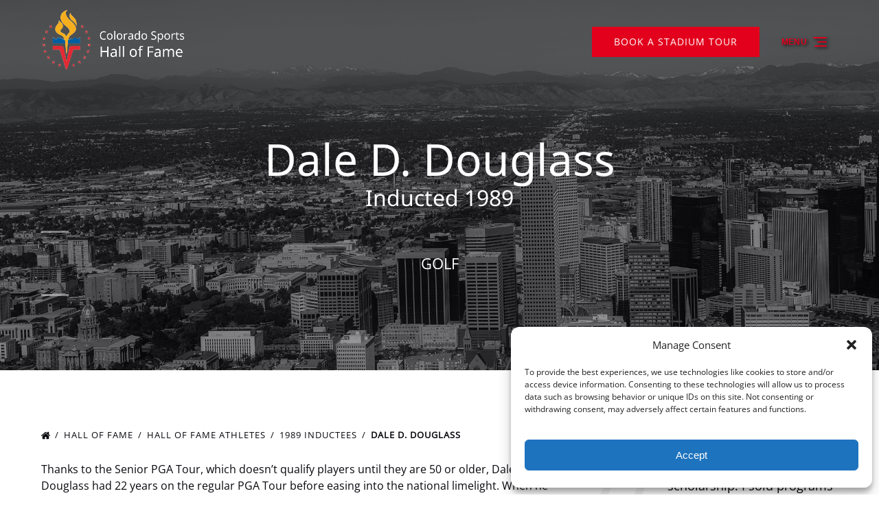

--- FILE ---
content_type: text/css;charset=utf-8
request_url: https://www.coloradosports.org/_static/??-eJytk8FuAyEMRH+oFDWqmvRQ9VsMeHetBbyyYZP9+26apofcCj2BRp4nMyPseTGec8FcbJkwodoBBCcQx2KUyi64SjFYr3qbsJQWlqLPu/Jk/+R3oGgRdDNQC3tOS8SCraBFaAW/tdgj+1kt+EIrle33sg/mMTYt9EB0EEZsiugBNCCUKhjMXfkHZoELZ07Us6AThOClJtcDqXvgqGomrtLBuRr21xnKA7dTKMHY0f233YwQI0pHS8qeIJqEgcBEynNHLisFZCN8bkDc/vq9KMgZ5edogK2YA4vVSH6+2j/Tx8vx7f14OJxeT19pibaz
body_size: 22235
content:
html,body,div,span,applet,object,iframe,h1,h2,h3,h4,h5,h6,p,blockquote,pre,a,abbr,acronym,address,big,cite,code,del,dfn,em,img,ins,kbd,q,s,samp,small,strike,strong,sub,sup,tt,var,b,u,i,center,dl,dt,dd,ol,ul,li,fieldset,form,label,legend,table,caption,tbody,tfoot,thead,tr,th,td,article,aside,canvas,details,embed,figure,figcaption,footer,header,hgroup,menu,nav,output,ruby,section,summary,time,mark,audio,video,input[type=text],input[type=email],input[type=password],input[type=tel],textarea,button{margin:0;padding:0;border:0}article,aside,details,figcaption,figure,footer,header,hgroup,menu,nav,section{display:block}table{border-collapse:collapse;border-spacing:0}fieldset,img{border:0}address,caption,cite,code,dfn,em,strong,th,var{font-style:normal;font-weight:400}ol,ul,li{list-style:none}caption,th{text-align:left}h1,h2,h3,h4,h5,h6{font-size:100%;font-weight:400}q:before,q:after{content:""}abbr,acronym{border:0}strong{font-weight:700}em{font-style:italic}strong em,a em{font-weight:700;font-style:italic}a{font-style:normal;text-decoration:none;color:inherit;cursor:pointer}.global-opacity-show{opacity:1 !important;z-index:1 !important}.global-opacity-hide{opacity:0 !important;z-index:0 !important}#fh-toast-notifications{display:none}#fh-toast-notifications .fh-toasts{position:fixed;bottom:-85px;top:auto;font-size:14px;right:25px;z-index:9999;list-style:none;opacity:0;pointer-events:none;-webkit-transition:opacity .25s ease-in,bottom .15s ease-in-out;transition:opacity .25s ease-in,bottom .15s ease-in-out}#fh-toast-notifications .fh-toasts.show{opacity:1;pointer-events:all;bottom:15px}#fh-toast-notifications .fh-toasts-warn{background-color:#f37f25;color:#fff;width:200px;position:relative;overflow:hidden;padding:12px 42px 12px 12px;margin-bottom:10px;border-radius:5px;border:1px solid rgba(70,70,70,.25);-webkit-box-shadow:0 0 15px rgba(0,0,0,.15);box-shadow:0 0 15px rgba(0,0,0,.15);-webkit-transition:background .15s ease-in;transition:background .15s ease-in}#fh-toast-notifications .fh-toasts-success{background-color:#5cc667;color:#fff;width:200px;position:relative;overflow:hidden;padding:12px 42px 12px 12px;margin-bottom:10px;border-radius:5px;border:1px solid rgba(70,70,70,.25);-webkit-box-shadow:0 0 15px rgba(0,0,0,.15);box-shadow:0 0 15px rgba(0,0,0,.15);-webkit-transition:background .15s ease-in;transition:background .15s ease-in}#fh-toast-notifications .fh-toasts-close{position:absolute;top:0;right:0;bottom:0;width:30px;cursor:pointer;-webkit-transition:background .2s;transition:background .2s;background:rgba(0,0,0,.1)}#fh-toast-notifications .fh-toasts-close:hover{background:rgba(0,0,0,.2)}#fh-toast-notifications .fh-toasts-close:before{position:absolute;display:-webkit-box;display:-ms-flexbox;display:flex;-webkit-box-align:center;-ms-flex-align:center;align-items:center;-webkit-box-pack:center;-ms-flex-pack:center;justify-content:center;margin:auto;top:0;bottom:0;content:"✕";width:8px;height:8px;right:12px}.prose:after,.narrow-width-center:after,.full-width-center:after{display:table;clear:both;content:""}.oembed-container{position:relative;height:0;overflow:hidden}.oembed-container{padding-bottom:56.25%}.oembed-container iframe,.oembed-container object,.oembed-container embed{position:absolute;height:100%;width:100%;top:0;right:0;bottom:0;left:0}.-bg-image:not(body),.-bg--image:not(body),.-bg--pattern:not(body),.video .overlay-content:not(body),.full-screen-bg-wrapper{background-repeat:repeat}.-bg-image:not(.-bg--pattern):not(body),.-bg--image:not(.-bg--pattern):not(body),.-bg--pattern:not(.-bg--pattern):not(body),.video .overlay-content:not(.-bg--pattern):not(body),.full-screen-bg-wrapper:not(.-bg--pattern){background-position:center center;background-repeat:no-repeat;background-size:cover}.-bg-image:not(body):before,.-bg--image:not(body):before,.video .overlay-content:not(body):before{position:absolute;top:0;right:0;bottom:0;left:0;background-image:-webkit-gradient(linear,left bottom,left top,from(rgba(8,9,14,.9)),to(rgba(8,9,14,.7)));background-image:linear-gradient(0deg,rgba(8,9,14,.9) 0%,rgba(8,9,14,.7) 100%);-webkit-transition:all .15s cubic-bezier(.58,.3,.51,.82);transition:all .15s cubic-bezier(.58,.3,.51,.82);z-index:0;content:"";pointer-events:none}.gravity-form .gform_form_fields:disabled{opacity:.5;pointer-events:none}.row--is-padded{padding-bottom:2.5rem;padding-top:2.5rem}@media(min-width:48em){.row--is-padded{padding-bottom:5rem;padding-top:5rem}}.fh-footer-row .row--is-padded.-no-bg{padding-bottom:0;padding-top:0}@media(min-width:48em){.fh-footer-row .row--is-padded.-no-bg{padding-bottom:0;padding-top:0}}@media(min-width:48em){.callout-banner .inner,.grid{display:-webkit-box;display:-ms-flexbox;display:flex;-webkit-box-orient:horizontal;-webkit-box-direction:normal;-ms-flex-direction:row;flex-direction:row;margin-left:auto;margin-right:auto;max-width:1200px}.callout-banner .inner:not(.-unequal-col-heights),.grid:not(.-unequal-col-heights){-webkit-box-align:stretch;-ms-flex-align:stretch;align-items:stretch}}@media(min-width:48em){.grid.-tablet-wrap{-ms-flex-wrap:wrap;flex-wrap:wrap}}.grid.-wrap{-ms-flex-wrap:wrap;flex-wrap:wrap}.font-xs{font-size:1rem;line-height:1.5}.font-s,.prose .wp-caption-text{font-size:14px;line-height:1.25}.font-n{font-size:16px}.font-l{font-size:20px}.font-xl{font-size:24px}.font-xxl{font-size:32px}.narrow-width-center,.full-width-center{padding-left:20px;padding-right:20px}@media(min-width:62em){.narrow-width-center,.full-width-center{margin-left:auto;margin-right:auto;width:100%}}.full-width-center{max-width:1200px;width:100%}.narrow-width-center{max-width:813.3333333333px}html{-webkit-box-sizing:border-box;box-sizing:border-box}*,*:before,*:after{-webkit-box-sizing:inherit;box-sizing:inherit}body.js-noscroll,body.menu--focused{overflow:hidden}@media(min-width:62em){body.js-noscroll,body.menu--focused{overflow:auto}}body:before{content:none !important}.skip-to-navigation{position:absolute;top:10px;left:10px;clip:rect(0,0,0,0)}.skip-to-navigation:focus{display:block;padding:15px 23px 14px;height:auto;width:auto;line-height:normal;text-decoration:none;z-index:100000;clip:auto;left:6px;top:7px;font-size:14px;font-weight:600;background:#f1f1f1;color:#0073aa}.full-screen-bg-wrapper{position:fixed !important;height:100%;width:100%;min-height:100vh;min-width:100vw;left:0;right:0;top:0;bottom:0;z-index:-1;pointer-events:none}img{vertical-align:top;height:auto;max-width:100%}@media(max-width:767px){.zEWidget-launcher,.drip-tab-container,#podium-bubble,#podium-prompt,#podium-website-widget,#drift-widget,#tidio-chat,#fb-root,#smartwaiver_floater,#chat-application,#tawkchat-container{display:none !important;visibility:hidden !important}}.sbi_lightbox_username img{display:none !important}body.preset-content .site-header,body.preset-content .fh-footer-row{display:none !important}.-reverse-order .grid{-webkit-box-orient:horizontal;-webkit-box-direction:reverse;-ms-flex-direction:row-reverse;flex-direction:row-reverse}.grid.-reverse-column-mobile{display:-webkit-box;display:-ms-flexbox;display:flex;-webkit-box-orient:vertical;-webkit-box-direction:reverse;-ms-flex-direction:column-reverse;flex-direction:column-reverse}@media(min-width:34em){.grid.-reverse-column-mobile{display:-webkit-box;display:-ms-flexbox;display:flex;-webkit-box-orient:initial;-webkit-box-direction:initial;-ms-flex-direction:initial;flex-direction:initial}}.grid .grid:not(.-no-margin){margin-left:-20px;margin-right:-20px}@media(min-width:48em){.grid+.grid,.image-banner-row+.grid,.grid+.image-banner-row{padding-top:2.5rem}}.row--is-padded.-no-bg+.-no-bg:not(.row-1){padding-top:0 !important}.row--is-padded:has(.image-banner-row.last-shared-bg-row){padding-bottom:0}.-bg-image:not(body),.-bg--image:not(body),.video .overlay-content:not(body){position:relative}.-bg-image:not(body).-overlay--none:before,.-bg--image:not(body).-overlay--none:before,.video .overlay-content:not(body).-overlay--none:before{opacity:0}.-bg-image:not(body).-overlay--mild:before,.-bg--image:not(body).-overlay--mild:before,.video .overlay-content:not(body).-overlay--mild:before{opacity:.5}.-bg-image:not(body).-overlay--default:before,.-bg--image:not(body).-overlay--default:before,.video .overlay-content:not(body).-overlay--default:before{opacity:.75}.-bg-image:not(body).-overlay--intense:before,.-bg--image:not(body).-overlay--intense:before,.video .overlay-content:not(body).-overlay--intense:before{opacity:1}.-bg-image:not(body).-bg--light:before,.-bg--image:not(body).-bg--light:before,.video .overlay-content:not(body).-bg--light:before{background-image:-webkit-gradient(linear,left top,right top,color-stop(50%,rgba(255,255,255,.75)),to(rgba(255,255,255,.25)));background-image:linear-gradient(90deg,rgba(255,255,255,.75) 50%,rgba(255,255,255,.25))}.-bg-image:not(body) .-bg--pattern:before,.-bg--image:not(body) .-bg--pattern:before,.video .overlay-content:not(body) .-bg--pattern:before{content:none}.-bg-image:not(body) .grid,.-bg--image:not(body) .grid,.video .overlay-content:not(body) .grid{position:relative}.-bg-image:not(body):not(.slide).-bg-top,.-bg-image:not(body):not(.slide).valign-top,.-bg--image:not(body):not(.slide).-bg-top,.video .overlay-content:not(body):not(.slide).-bg-top,.-bg--image:not(body):not(.slide).valign-top,.video .overlay-content:not(body):not(.slide).valign-top{background-position:50% 0 !important}.-bg-image:not(body):not(.slide).-bg-middle,.-bg-image:not(body):not(.slide).valign-middle,.-bg--image:not(body):not(.slide).-bg-middle,.video .overlay-content:not(body):not(.slide).-bg-middle,.-bg--image:not(body):not(.slide).valign-middle,.video .overlay-content:not(body):not(.slide).valign-middle{background-position:50% 50% !important}.-bg-image:not(body):not(.slide).-bg-bottom,.-bg-image:not(body):not(.slide).valign-bottom,.-bg--image:not(body):not(.slide).-bg-bottom,.video .overlay-content:not(body):not(.slide).-bg-bottom,.-bg--image:not(body):not(.slide).valign-bottom,.video .overlay-content:not(body):not(.slide).valign-bottom{background-position:50% 100% !important}.col{padding-left:20px;padding-right:20px}.col.-bg--image>.col-inner,.video .col.overlay-content>.col-inner{position:relative;z-index:1}.col.-has-bg>.col-inner{padding:20px}@media(min-width:48em){.col.-has-bg>.col-inner{padding:40px 20px}}.col.col--width-1-4{-ms-flex-preferred-size:100%;flex-basis:100%;max-width:100%}@media(min-width:48em){.col.col--width-1-4{-ms-flex-preferred-size:50%;flex-basis:50%;max-width:50%}}@media(min-width:62em){.col.col--width-1-4{-ms-flex-preferred-size:25%;flex-basis:25%;max-width:25%}}.col.col--width-1-3{-ms-flex-preferred-size:100%;flex-basis:100%;max-width:100%}@media(min-width:48em){.col.col--width-1-3{-ms-flex-preferred-size:50%;flex-basis:50%;max-width:50%}}@media(min-width:62em){.col.col--width-1-3{-ms-flex-preferred-size:33.33333333%;flex-basis:33.33333333%;max-width:33.33333333%}}.col.col--width-1-2{-ms-flex-preferred-size:100%;flex-basis:100%;max-width:100%}@media(min-width:48em){.col.col--width-1-2{-ms-flex-preferred-size:50%;flex-basis:50%;max-width:50%}}.col.col--width-2-3{-ms-flex-preferred-size:100%;flex-basis:100%;max-width:100%}@media(min-width:48em){.col.col--width-2-3{-ms-flex-preferred-size:50%;flex-basis:50%;max-width:50%}}@media(min-width:62em){.col.col--width-2-3{-ms-flex-preferred-size:66.66666666%;flex-basis:66.66666666%;max-width:66.66666666%}}.col.col--width-3-4{-ms-flex-preferred-size:100%;flex-basis:100%;max-width:100%}@media(min-width:48em){.col.col--width-3-4{-ms-flex-preferred-size:50%;flex-basis:50%;max-width:50%}}@media(min-width:62em){.col.col--width-3-4{-ms-flex-preferred-size:75%;flex-basis:75%;max-width:75%}}.col.col--width-1-1{-ms-flex-preferred-size:100%;flex-basis:100%;max-width:100%}.col>.col-inner{width:100%}.col>.col-inner>.block,.col>.col-inner>.rich-text>.block{margin-top:1.5rem}@media(min-width:48em){.col>.col-inner>.block:first-child,.col>.col-inner>.rich-text>.block:first-child{margin-top:0}}@media(min-width:34em){.col.-col-padd>.col-inner{padding-left:40px;padding-right:40px}}@media(min-width:62em){.col.-col-padd>.col-inner{padding-left:80px;padding-right:80px}}@media(min-width:62em){.col.col:not(.col--width-1-1).-top-2-priority{-ms-flex-preferred-size:50%;flex-basis:50%;max-width:50%}}.col.valign-top{-webkit-box-align:start;-ms-flex-align:start;align-items:flex-start;display:-webkit-box;display:-ms-flexbox;display:flex}.col.valign-middle{-webkit-box-align:center;-ms-flex-align:center;align-items:center;display:-webkit-box;display:-ms-flexbox;display:flex}.col.valign-bottom{-webkit-box-align:end;-ms-flex-align:end;align-items:flex-end;display:-webkit-box;display:-ms-flexbox;display:flex}.-narrow .col{margin-left:auto;margin-right:auto}@media(min-width:62em){.col.-vertical-spacer{border-right:1px solid}}@media(max-width:767px){.respond-handhelds-hide{display:none !important;visibility:hidden !important}}@media(min-width:48em){.respond-desktop-hide{display:none !important;visibility:hidden !important}}@media(max-width:767px){.respond-handhelds-hide-checkbox.row--is-padded{padding:0 !important}}@media(min-width:48em){.respond-desktop-hide-checkbox.row--is-padded{padding:0 !important}}@media(max-width:767px){body.logged-in .respond-handhelds-hide-checkbox{display:none !important;visibility:hidden !important}}@media(min-width:48em){body.logged-in .respond-desktop-hide-checkbox{display:none !important;visibility:hidden !important}}.nowrap{white-space:nowrap}.clearfix:after{display:table;clear:both;content:""}:root{--image-hover-duration:.25s;--image-hover-timing:ease-in-out;--image-hover-scale:scale(1.1);--image-hover-opacity:.85}*{-webkit-backface-visibility:hidden;backface-visibility:hidden}.-no-animate{-webkit-transition:none !important;transition:none !important;-webkit-animation:none !important;animation:none !important}.animated,.horizontal-menu .menu-search-bar .search{-webkit-animation-duration:.15s;animation-duration:.15s;-webkit-animation-fill-mode:both;animation-fill-mode:both}.visually-hidden{position:absolute !important;height:1px;width:1px;overflow:hidden;clip:rect(1px 1px 1px 1px);clip:rect(1px,1px,1px,1px)}img.lazypreload{opacity:0;-webkit-transition:opacity .15s cubic-bezier(.58,.3,.51,.82);transition:opacity .15s cubic-bezier(.58,.3,.51,.82)}img.lazyloaded{opacity:1}.overlay-blur{-webkit-filter:blur(8px);filter:blur(8px)}.overlay-blur:after{position:absolute;content:"";background:rgba(0,0,0,.25);left:0;top:0;right:0;bottom:0}body:not(.fh-dev) .fh-dev-only{display:none !important}body{font-family:var(--font-body-name,"Source Sans Pro",sans-serif),"Source Sans Pro",sans-serif;font-size:16px;line-height:1.5;-webkit-font-smoothing:antialiased;font-weight:var(--font-body-weight,400);font-style:var(--font-body-style,normal)}a .value{display:block;overflow-wrap:break-word;width:100%;word-break:break-word;word-wrap:break-word}body.-no-bg,.-bg--light{color:#08090e}.-bg--dark{color:#fff}.text-light *{color:#fff !important}.text-dark *{color:#08090e !important}.text-left{text-align:left}.text-right{text-align:right}.text-center{text-align:center}.text-justify{-webkit-hyphens:auto;-ms-hyphens:auto;hyphens:auto;text-align:justify}.-use-body-font{font-family:var(--font-body-name,"Source Sans Pro",sans-serif),"Source Sans Pro",sans-serif}.-use-headline-font{font-family:var(--font-headline-name,"Open Sans",sans-serif),"Open Sans",sans-serif}.-bold{font-weight:700 !important}.-italic{font-style:italic !important}.-italic a{font-style:italic}.-shadowed,.-shadowed button{text-shadow:2px 2px 4px rgba(0,0,0,.75)}.prose blockquote,.prose dl,.prose h1,.prose h2,.prose h3,.prose h4,.prose h5,.prose h6,.prose legend,.prose p,.prose pre,.prose ol,.prose ul,.prose .wp-caption{margin-top:1rem}.prose dt:first-child,.prose li:first-child{margin-top:0}.prose ol ol,.prose ol ul,.prose ul ol,.prose ul ul{margin-top:.1666666667rem}.prose a:not(.a-button){-webkit-transition:.15s opacity cubic-bezier(.58,.3,.51,.82);transition:.15s opacity cubic-bezier(.58,.3,.51,.82);word-break:break-word}.prose a:not(.a-button):hover{opacity:.8;-webkit-transition-duration:.05s;transition-duration:.05s}.prose blockquote a,.prose dl a,.prose li a,.prose p a{text-decoration:underline}.prose h1,.prose h2,.prose h3,.prose h4,.prose h5,.prose h6{font-family:var(--font-headline-name,"Open Sans",sans-serif),"Open Sans",sans-serif;font-weight:var(--font-headline-weight,400) !important;font-style:var(--font-headline-style,normal) !important}.prose h1,.prose .h1{font-size:2rem;line-height:1.25;margin-top:2.5rem;margin-bottom:0}@media(min-width:48em){.prose h1,.prose .h1{font-size:3rem;line-height:1.18}}@media(min-width:62em){.prose h1,.prose .h1{font-size:4rem;line-height:1.125}}.prose h2,.prose .h2{font-size:1.5rem;line-height:1.35;margin-top:1.5rem}@media(min-width:48em){.prose h2,.prose .h2{font-size:2rem;line-height:1.25}}@media(min-width:62em){.prose h2,.prose .h2{font-size:2.5rem;line-height:1.2}}.prose h3,.prose .h3{font-size:1.5rem;line-height:1.25;margin-top:1.5rem}@media(min-width:48em){.prose h3,.prose .h3{font-size:1.75rem;line-height:1.45}}@media(min-width:62em){.prose h3,.prose .h3{font-size:2rem;line-height:1.25}}.prose h4,.prose .h4{font-size:1.125rem;line-height:1.35;margin-top:1.5rem}@media(min-width:48em){.prose h4,.prose .h4{font-size:1.5rem;line-height:1.35}}.prose h5,.prose .h5{font-size:1rem;letter-spacing:1px;line-height:1.5;margin-top:1.5rem}@media(min-width:48em){.prose h5,.prose .h5{font-size:1.125rem;line-height:1.35}}.prose h6,.prose .h6{font-size:.875rem;line-height:1.5;margin-top:1.5rem}@media(min-width:48em){.prose h6,.prose .h6{font-size:1rem;line-height:1.5}}.prose .h1,.prose .h2,.prose .h3,.prose .h4,.prose .h5,.prose .h6{display:block}.prose.-bold h1,.prose.-bold .h1,.prose.-bold h2,.prose.-bold .h2,.prose.-bold h3,.prose.-bold .h3,.prose.-bold h4,.prose.-bold .h4,.prose.-bold h5,.prose.-bold .h5,.prose.-bold h6,.prose.-bold .h6{font-weight:700}.prose.-bold.-italic h1,.prose.-bold.-italic .h1,.prose.-bold.-italic h2,.prose.-bold.-italic .h2,.prose.-bold.-italic h3,.prose.-bold.-italic .h3,.prose.-bold.-italic h4,.prose.-bold.-italic .h4,.prose.-bold.-italic h5,.prose.-bold.-italic .h5,.prose.-bold.-italic h6,.prose.-bold.-italic .h6{font-style:italic}.prose ul,.prose ol{padding-left:20px}.prose ul,.prose ul>li,.prose ol,.prose ol>li{list-style-position:outside}.prose ul,.prose ul>li{list-style-type:disc}.prose ol,.prose ol>li{list-style-type:decimal}.prose dd{padding-left:20px}.prose dt{font-weight:700}.prose blockquote{font-size:1rem;margin-top:1.5rem;min-height:4rem;padding-left:4rem;position:relative}@media(min-width:48em){.prose blockquote{font-size:1.125rem;padding-left:7rem}}.prose blockquote:before{color:rgba(8,9,14,.05);content:"“";display:block;font-family:"Georgia";font-size:8.5rem;height:4rem;left:0;line-height:1;pointer-events:none;position:absolute;margin-right:20px;top:-.5rem}@media(min-width:48em){.prose blockquote:before{font-size:15rem;height:6.5rem;top:-1rem}}.prose blockquote p{margin-top:0}.prose blockquote cite{font-size:.875rem;font-style:italic}.prose img{display:block}.prose img,.prose .wp-caption{margin-bottom:.5rem;margin-left:auto;margin-right:auto}.prose img:only-child,.prose .wp-caption:only-child{margin-bottom:0;margin-top:0}.prose img.alignright,.prose .wp-caption.alignright{float:right;margin-bottom:1rem;margin-left:20px;margin-right:0}.prose img.alignleft,.prose .wp-caption.alignleft{float:left;margin-bottom:1rem;margin-left:0;margin-right:20px}.prose .wp-caption{max-width:100%}.prose .wp-caption img{margin:0}.prose .wp-caption-text{font-style:italic;text-align:center;margin-top:.5rem}.prose table{border-collapse:collapse;width:100%;font-size:.875rem}@media(min-width:34em){.prose table{table-layout:fixed;font-size:1rem}}.prose th,.prose td{line-height:16px;padding:8px 1rem 7px}.prose th{font-weight:700}.-bg--light.row .prose th{background-color:#e5e5e5}.-bg--dark.row .prose th{background-color:#151515}.prose table,.prose th,.prose td{border-style:solid;border-width:1px}.prose abbr,.prose acronym{border-bottom-style:dotted;border-bottom-width:.1em;cursor:help}.prose pre,.prose code{line-height:1.5;max-width:100%;overflow-x:auto}.prose hr{border-style:solid;border-right:none;border-bottom:none;border-left:none;border-width:1px;margin-bottom:0;margin-top:2.5rem}.-bg--dark .prose hr,.prose.-bg--dark hr{background:#f5f7f9}.-bg--light .prose hr,.prose.-bg--light hr{background:#f5f7f9}.prose sub,.prose sup{font-size:75%;position:relative;vertical-align:middle}.prose sub{top:.8ex}.prose sup{top:-.8ex}.prose>:first-child{margin-top:0}@-webkit-keyframes fadeIn{0%{opacity:0}100%{opacity:1}}@keyframes fadeIn{0%{opacity:0}100%{opacity:1}}@-webkit-keyframes slideshow-slide-in-left{0%{-webkit-transform:translateX(100%);transform:translateX(100%)}100%{-webkit-transform:translateX(0);transform:translateX(0)}}@keyframes slideshow-slide-in-left{0%{-webkit-transform:translateX(100%);transform:translateX(100%)}100%{-webkit-transform:translateX(0);transform:translateX(0)}}@-webkit-keyframes slideshow-slide-out-left{0%{-webkit-transform:translateX(0);transform:translateX(0);visibility:visible}100%{-webkit-transform:translateX(-100%);transform:translateX(-100%);visibility:hidden}}@keyframes slideshow-slide-out-left{0%{-webkit-transform:translateX(0);transform:translateX(0);visibility:visible}100%{-webkit-transform:translateX(-100%);transform:translateX(-100%);visibility:hidden}}@-webkit-keyframes slideshow-slide-in-right{0%{-webkit-transform:translateX(-100%);transform:translateX(-100%)}100%{-webkit-transform:translateX(0);transform:translateX(0)}}@keyframes slideshow-slide-in-right{0%{-webkit-transform:translateX(-100%);transform:translateX(-100%)}100%{-webkit-transform:translateX(0);transform:translateX(0)}}@-webkit-keyframes slideshow-slide-out-right{0%{-webkit-transform:translateX(0);transform:translateX(0);visibility:visible}100%{-webkit-transform:translateX(100%);transform:translateX(100%);visibility:hidden}}@keyframes slideshow-slide-out-right{0%{-webkit-transform:translateX(0);transform:translateX(0);visibility:visible}100%{-webkit-transform:translateX(100%);transform:translateX(100%);visibility:hidden}}@-webkit-keyframes zoomIn{from{opacity:0;-webkit-transform:scale3d(.3,.3,.3);transform:scale3d(.3,.3,.3)}50%{opacity:1}}@keyframes zoomIn{from{opacity:0;-webkit-transform:scale3d(.3,.3,.3);transform:scale3d(.3,.3,.3)}50%{opacity:1}}.icon{fill:currentColor}.icon path,.icon circle{-webkit-transition:.15s cubic-bezier(.58,.3,.51,.82);transition:.15s cubic-bezier(.58,.3,.51,.82)}.icon-shortcode{width:1.5rem;height:1.5rem;margin-right:.5rem;vertical-align:middle}.fa-clock{width:1.5rem;height:1.5rem}button{border:none;background-color:rgba(0,0,0,0)}.button{display:block;vertical-align:top;position:relative;margin:0;padding:.75rem 1.5rem;max-width:100%;border:none;background:0 0;font-size:.875rem;line-height:1.5rem;text-align:center;text-decoration:none;text-transform:uppercase;-webkit-transition:.15s background-color cubic-bezier(.58,.3,.51,.82),.15s color cubic-bezier(.58,.3,.51,.82);transition:.15s background-color cubic-bezier(.58,.3,.51,.82),.15s color cubic-bezier(.58,.3,.51,.82);cursor:pointer;letter-spacing:1px}@media(min-width:34em){.button{display:inline-block}}.global-border-radius--round .button{border-radius:4px}.global-border-radius--pill .button{border-radius:100px}.button:active{-webkit-transform:translateY(1px);-ms-transform:translateY(1px);transform:translateY(1px)}.banner-button .button{padding:.75rem;background-color:var(--banner-button-bg-color);-webkit-box-shadow:none !important;box-shadow:none !important;color:var(--banner-button-bg-color-text-color);white-space:normal}@media(min-width:34em){.banner-button .button{padding:.625rem 1.25rem;white-space:nowrap}}@media(min-width:48em){.banner-button .button{padding:.625rem 2rem}}.banner-button .button:hover{background-color:color-mix(in srgb,var(--banner-button-bg-color),#000 10%);color:var(--banner-button-bg-color-text-color)}.banner-button .button:active{background-color:color-mix(in srgb,var(--banner-button-bg-color),#000 15%);color:var(--banner-button-bg-color-text-color)}.single-activity .banner-button .button{background-color:rgba(0,0,0,0);-webkit-box-shadow:inset 0 0 0 1px var(--banner-button-bg-color) !important;box-shadow:inset 0 0 0 1px var(--banner-button-bg-color) !important;color:var(--banner-button-bg-color)}.single-activity .banner-button .button:hover{background-color:color-mix(in srgb,var(--banner-button-bg-color),#000 10%);color:var(--banner-button-bg-color-text-color)}.single-activity .banner-button .button:active{background-color:color-mix(in srgb,var(--banner-button-bg-color),#000 15%);color:var(--banner-button-bg-color-text-color)}.button.-default-color{background-color:var(--primary-color);color:var(--primary-color-text-color)}.button.-default-color:hover{background-color:color-mix(in srgb,var(--primary-color),#000 10%);-webkit-box-shadow:inset 0 0 0 1px var(--primary-color-text-color);box-shadow:inset 0 0 0 1px var(--primary-color-text-color);color:var(--primary-color-text-color)}.button.-default-color:active{background-color:color-mix(in srgb,var(--primary-color),#000 20%);color:var(--primary-color-text-color)}.button.-default-color.-quiet{background-color:rgba(0,0,0,0);-webkit-box-shadow:inset 0 0 0 1px var(--primary-color);box-shadow:inset 0 0 0 1px var(--primary-color);color:var(--primary-color)}.button.-default-color.-quiet:hover{background-color:color-mix(in srgb,var(--primary-color),#000 10%);-webkit-box-shadow:inset 0 0 0 1px color-mix(in srgb,var(--primary-color),#000 10%);box-shadow:inset 0 0 0 1px color-mix(in srgb,var(--primary-color),#000 10%);color:var(--primary-color-text-color)}.button.-default-color.-quiet:active{background-color:color-mix(in srgb,var(--primary-color),#000 10%);color:var(--primary-color-text-color)}.button:hover{text-decoration:none}.button:disabled{opacity:.25;cursor:not-allowed}.button-lg .button,.button.-large{padding:1rem 2rem;font-size:1rem}.button.-full-width{display:block}.button .label{display:block;word-break:break-word}.button .sub-label{display:block;font-size:87.5%;word-break:break-word}.button .sub-label .icon{margin-top:-2px}.button.-emphasize-subheading .sub-label{font-size:112.5%}.button-icon{vertical-align:middle;margin-right:8px;height:1.25rem;width:1.25rem;-webkit-transition:.15s fill cubic-bezier(.58,.3,.51,.82);transition:.15s fill cubic-bezier(.58,.3,.51,.82);fill:currentColor !important}.button-icon path{-webkit-transition:none;transition:none}input[type=submit].button{text-wrap:wrap !important}.button-block.halign-left{text-align:left}.button-block.halign-center{text-align:center}.button-block.halign-right{text-align:right}.button-block+.button-block{margin-top:1.5rem}.button-block.force-white-text .sub-label,.button-block.force-white-text .label{color:#fff !important}.button-block.force-black-text .sub-label,.button-block.force-black-text .label{color:#000 !important}.button-block:has(.-full-width){width:100%}.button-block:has(.-full-width) .a-button{width:100%}.fh-embed-error{color:red}body:not(:has(.sidebar.activity-sidebar .activity-book-button.block,.sidebar.activity-sidebar .activity-buttons.block)) .button-block.fixed-button--bottom,body:not(:has(.sidebar.activity-sidebar .activity-book-button.block,.sidebar.activity-sidebar .activity-buttons.block)) .button-block.fixed-button--bottom-left,body:not(:has(.sidebar.activity-sidebar .activity-book-button.block,.sidebar.activity-sidebar .activity-buttons.block)) .button-block.fixed-button--bottom-right,body:not(:has(.sidebar.activity-sidebar .activity-book-button.block,.sidebar.activity-sidebar .activity-buttons.block)) .button-block.fixed-button--side,.fixed-button--bottom body:not(:has(.sidebar.activity-sidebar .activity-book-button.block,.sidebar.activity-sidebar .activity-buttons.block)) .button-block,.fixed-button--bottom-left body:not(:has(.sidebar.activity-sidebar .activity-book-button.block,.sidebar.activity-sidebar .activity-buttons.block)) .button-block,.fixed-button--bottom-right body:not(:has(.sidebar.activity-sidebar .activity-book-button.block,.sidebar.activity-sidebar .activity-buttons.block)) .button-block,.fixed-button--side body:not(:has(.sidebar.activity-sidebar .activity-book-button.block,.sidebar.activity-sidebar .activity-buttons.block)) .button-block{position:fixed;padding:20px;right:0;bottom:0;left:0;background-color:#fff;margin:unset;-webkit-box-shadow:0 -1px 3px 0 rgba(8,9,14,.05),0 -4px 15px 0 rgba(8,9,14,.08);box-shadow:0 -1px 3px 0 rgba(8,9,14,.05),0 -4px 15px 0 rgba(8,9,14,.08);z-index:9999}@media(min-width:34em){body:has(.button-block) .button-block.fixed-button--bottom,body:has(.button-block) .button-block.fixed-button--bottom-left,body:has(.button-block) .button-block.fixed-button--bottom-right,body:has(.button-block) .button-block.fixed-button--side,.fixed-button--bottom body:has(.button-block) .button-block,.fixed-button--bottom-left body:has(.button-block) .button-block,.fixed-button--bottom-right body:has(.button-block) .button-block,.fixed-button--side body:has(.button-block) .button-block,body:not(:has(.sidebar.activity-sidebar .activity-book-button.block,.sidebar.activity-sidebar .activity-buttons.block)) .button-block.fixed-button--bottom,body:not(:has(.sidebar.activity-sidebar .activity-book-button.block,.sidebar.activity-sidebar .activity-buttons.block)) .button-block.fixed-button--bottom-left,body:not(:has(.sidebar.activity-sidebar .activity-book-button.block,.sidebar.activity-sidebar .activity-buttons.block)) .button-block.fixed-button--bottom-right,body:not(:has(.sidebar.activity-sidebar .activity-book-button.block,.sidebar.activity-sidebar .activity-buttons.block)) .button-block.fixed-button--side,.fixed-button--bottom body:not(:has(.sidebar.activity-sidebar .activity-book-button.block,.sidebar.activity-sidebar .activity-buttons.block)) .button-block,.fixed-button--bottom-left body:not(:has(.sidebar.activity-sidebar .activity-book-button.block,.sidebar.activity-sidebar .activity-buttons.block)) .button-block,.fixed-button--bottom-right body:not(:has(.sidebar.activity-sidebar .activity-book-button.block,.sidebar.activity-sidebar .activity-buttons.block)) .button-block,.fixed-button--side body:not(:has(.sidebar.activity-sidebar .activity-book-button.block,.sidebar.activity-sidebar .activity-buttons.block)) .button-block{position:fixed;padding:20px;right:0;bottom:0;left:0;background-color:#fff;margin:unset;-webkit-box-shadow:0 -1px 3px 0 rgba(8,9,14,.05),0 -4px 15px 0 rgba(8,9,14,.08);box-shadow:0 -1px 3px 0 rgba(8,9,14,.05),0 -4px 15px 0 rgba(8,9,14,.08);z-index:9999}body:has(.button-block) .button-block.fixed-button--bottom,body:has(.button-block) .button-block.fixed-button--bottom-right,.fixed-button--bottom body:has(.button-block) .button-block,.fixed-button--bottom-right body:has(.button-block) .button-block,body:not(:has(.sidebar.activity-sidebar .activity-book-button.block,.sidebar.activity-sidebar .activity-buttons.block)) .button-block.fixed-button--bottom,body:not(:has(.sidebar.activity-sidebar .activity-book-button.block,.sidebar.activity-sidebar .activity-buttons.block)) .button-block.fixed-button--bottom-right,.fixed-button--bottom body:not(:has(.sidebar.activity-sidebar .activity-book-button.block,.sidebar.activity-sidebar .activity-buttons.block)) .button-block,.fixed-button--bottom-right body:not(:has(.sidebar.activity-sidebar .activity-book-button.block,.sidebar.activity-sidebar .activity-buttons.block)) .button-block{right:40px;left:unset;bottom:40px;position:fixed;-webkit-transition:all .12s ease;transition:all .12s ease;z-index:99998;-webkit-transition:padding 0s;transition:padding 0s;padding:0;background-color:unset;-webkit-box-shadow:none;box-shadow:none}.fareharbor-showing-lightframe body:has(.button-block) .button-block.fixed-button--bottom,.fareharbor-showing-lightframe body:has(.button-block) .button-block.fixed-button--bottom-right,.fareharbor-showing-lightframe .fixed-button--bottom body:has(.button-block) .button-block,.fareharbor-showing-lightframe .fixed-button--bottom-right body:has(.button-block) .button-block,.fareharbor-showing-lightframe body:not(:has(.sidebar.activity-sidebar .activity-book-button.block,.sidebar.activity-sidebar .activity-buttons.block)) .button-block.fixed-button--bottom,.fareharbor-showing-lightframe body:not(:has(.sidebar.activity-sidebar .activity-book-button.block,.sidebar.activity-sidebar .activity-buttons.block)) .button-block.fixed-button--bottom-right,.fareharbor-showing-lightframe .fixed-button--bottom body:not(:has(.sidebar.activity-sidebar .activity-book-button.block,.sidebar.activity-sidebar .activity-buttons.block)) .button-block,.fareharbor-showing-lightframe .fixed-button--bottom-right body:not(:has(.sidebar.activity-sidebar .activity-book-button.block,.sidebar.activity-sidebar .activity-buttons.block)) .button-block{display:none}body:has(.button-block) .button-block.fixed-button--bottom-left,.fixed-button--bottom-left body:has(.button-block) .button-block,body:not(:has(.sidebar.activity-sidebar .activity-book-button.block,.sidebar.activity-sidebar .activity-buttons.block)) .button-block.fixed-button--bottom-left,.fixed-button--bottom-left body:not(:has(.sidebar.activity-sidebar .activity-book-button.block,.sidebar.activity-sidebar .activity-buttons.block)) .button-block{left:40px;right:unset;bottom:40px;position:fixed;-webkit-transition:all .12s ease;transition:all .12s ease;z-index:99998;-webkit-transition:padding 0s;transition:padding 0s;padding:0;background-color:unset;-webkit-box-shadow:none;box-shadow:none}.fareharbor-showing-lightframe body:has(.button-block) .button-block.fixed-button--bottom-left,.fareharbor-showing-lightframe .fixed-button--bottom-left body:has(.button-block) .button-block,.fareharbor-showing-lightframe body:not(:has(.sidebar.activity-sidebar .activity-book-button.block,.sidebar.activity-sidebar .activity-buttons.block)) .button-block.fixed-button--bottom-left,.fareharbor-showing-lightframe .fixed-button--bottom-left body:not(:has(.sidebar.activity-sidebar .activity-book-button.block,.sidebar.activity-sidebar .activity-buttons.block)) .button-block{display:none}body:has(.button-block) .button-block.fixed-button--side,.fixed-button--side body:has(.button-block) .button-block,body:not(:has(.sidebar.activity-sidebar .activity-book-button.block,.sidebar.activity-sidebar .activity-buttons.block)) .button-block.fixed-button--side,.fixed-button--side body:not(:has(.sidebar.activity-sidebar .activity-book-button.block,.sidebar.activity-sidebar .activity-buttons.block)) .button-block{top:50%;right:0;left:unset;bottom:unset;-webkit-transform:rotate(90deg) translateX(50%);-ms-transform:rotate(90deg) translateX(50%);transform:rotate(90deg) translateX(50%);border-top-left-radius:0;border-top-right-radius:0;-webkit-transform-origin:right 0%;-ms-transform-origin:right 0%;transform-origin:right 0%;position:fixed;-webkit-transition:all .12s ease;transition:all .12s ease;z-index:99998;-webkit-transition:padding 0s;transition:padding 0s;padding:0;background-color:unset;-webkit-box-shadow:none;box-shadow:none}.fareharbor-showing-lightframe body:has(.button-block) .button-block.fixed-button--side,.fareharbor-showing-lightframe .fixed-button--side body:has(.button-block) .button-block,.fareharbor-showing-lightframe body:not(:has(.sidebar.activity-sidebar .activity-book-button.block,.sidebar.activity-sidebar .activity-buttons.block)) .button-block.fixed-button--side,.fareharbor-showing-lightframe .fixed-button--side body:not(:has(.sidebar.activity-sidebar .activity-book-button.block,.sidebar.activity-sidebar .activity-buttons.block)) .button-block{display:none}body:has(.button-block) .button-block.fixed-button--side:hover,.fixed-button--side body:has(.button-block) .button-block:hover,body:not(:has(.sidebar.activity-sidebar .activity-book-button.block,.sidebar.activity-sidebar .activity-buttons.block)) .button-block.fixed-button--side:hover,.fixed-button--side body:not(:has(.sidebar.activity-sidebar .activity-book-button.block,.sidebar.activity-sidebar .activity-buttons.block)) .button-block:hover{-webkit-transform:rotate(90deg) translateX(50%);-ms-transform:rotate(90deg) translateX(50%);transform:rotate(90deg) translateX(50%)}}.password-form-container{padding:1rem}form ::-webkit-input-placeholder{color:#838c92}form :-moz-placeholder{opacity:1;color:#838c92}form ::-moz-placeholder{opacity:1;color:#838c92}form :-ms-input-placeholder{color:#838c92}form .placeholder{color:#838c92}form label{display:inline-block;vertical-align:top;margin-bottom:.5rem;font-size:1rem;line-height:1.5rem}form input[type=text],form input[type=email],form input[type=search],form input[type=password],form input[type=tel],form textarea,form select{display:block;margin-bottom:0;padding:0 1rem;height:3rem;width:100%;border:1px solid #9badb8;border-radius:4px;background:#fafbfc;-webkit-box-shadow:none;box-shadow:none;color:#152833;font-family:var(--font-body-name,"Source Sans Pro",sans-serif),"Source Sans Pro",sans-serif;font-size:16px !important;-webkit-appearance:none;-moz-appearance:none;appearance:none}@media(min-width:34em){form input[type=text],form input[type=email],form input[type=search],form input[type=password],form input[type=tel],form textarea,form select{font-size:1rem !important}}form input[type=text][disabled],form input[type=email][disabled],form input[type=search][disabled],form input[type=password][disabled],form input[type=tel][disabled],form textarea[disabled],form select[disabled]{color:#7b878d;border-color:#c8d2d8;-webkit-text-fill-color:#7b878d}form input[type=text].-error,form input[type=email].-error,form input[type=search].-error,form input[type=password].-error,form input[type=tel].-error,form textarea.-error,form select.-error{border-color:#fa5e5b}form input[type=text],form input[type=email],form input[type=password],form input[type=tel],form select{padding:0 1rem;height:3rem}form input[type=checkbox],form input[type=radio]{margin:.25rem;height:1rem;width:1rem;font-size:1rem;cursor:pointer}form input[type=checkbox][disabled],form input[type=radio][disabled]{cursor:default}form textarea{padding:.5rem 1rem;min-height:5rem}form select{-webkit-appearance:menulist}form .gform_button{display:inline-block;padding:10px 20px;-webkit-box-shadow:0 1px 4px rgba(0,0,0,.25);box-shadow:0 1px 4px rgba(0,0,0,.25);border-color:color-mix(in srgb,var(--primary-color),#000 10%);color:var(--primary-color-text-color);cursor:pointer;background:color-mix(in srgb,var(--primary-color),#fff 3%);background:-webkit-gradient(linear,left top,left bottom,from(color-mix(in srgb,var(--primary-color),#fff 3%)),to(color-mix(in srgb,var(--primary-color),#000 3%)));background:linear-gradient(top,color-mix(in srgb,var(--primary-color),#fff 3%) 0%,color-mix(in srgb,var(--primary-color),#000 3%) 100%)}form .gform_button:hover{background:color-mix(in srgb,var(--primary-color),#fff 6%);background:-webkit-gradient(linear,left top,left bottom,from(color-mix(in srgb,var(--primary-color),#fff 6%)),to(var(--primary-color)));background:linear-gradient(top,color-mix(in srgb,var(--primary-color),#fff 6%) 0%,var(--primary-color) 100%)}form .gform_button:active{background:var(--primary-color);background:-webkit-gradient(linear,left top,left bottom,from(var(--primary-color)),to(color-mix(in srgb,var(--primary-color),#fff 3%)));background:linear-gradient(top,var(--primary-color) 0%,color-mix(in srgb,var(--primary-color),#fff 3%) 100%)}form body .gform_wrapper .top_label div.ginput_container{margin-top:0 !important}form body .gform_wrapper input:not([type=radio]):not([type=checkbox]):not([type=submit]):not([type=button]):not([type=image]):not([type=file]){padding:0 1rem;width:100%}form body .gform_wrapper textarea.medium{padding:.5rem 1rem;min-height:5rem}form .gform_button.button{display:inline-block;vertical-align:top;position:relative;margin:0;padding:.75rem 1.5rem;overflow:hidden;border:none;background:var(--primary-color);color:var(--primary-color-text-color);font-size:.875rem !important;line-height:1.5rem;text-decoration:none;text-transform:uppercase;-webkit-transition:.15s cubic-bezier(.58,.3,.51,.82);transition:.15s cubic-bezier(.58,.3,.51,.82);cursor:pointer;letter-spacing:1px;white-space:nowrap}form .gform_button.button:hover{background:color-mix(in srgb,var(--primary-color),#000 10%);color:var(--primary-color-text-color)}form .gform_button.button:active{background:color-mix(in srgb,var(--primary-color),#000 10%);color:var(--primary-color-text-color)}form .ginput_container_date{position:relative}form .ginput_container_date .ui-datepicker-trigger{position:absolute;top:1rem;right:1rem}.fh-footer-row .row--is-padded.-no-bg>.global-breadcrumb{padding-top:2.5rem}@media(min-width:48em){.fh-footer-row .row--is-padded.-no-bg>.global-breadcrumb{padding-top:5rem}}.fh-footer{position:relative;background-color:rgba(17,17,17,.8);padding:.5rem 20px;width:100%;color:#fff;font-family:var(--font-body-name,"Source Sans Pro",sans-serif),"Source Sans Pro",sans-serif;line-height:24px;text-align:center;text-shadow:none}.fh-footer .privacy-policy{opacity:.8;font-size:.875rem}.fh-footer .privacy-policy:hover{opacity:1;text-decoration:underline}@media(min-width:34em){.fh-footer a{display:inline-block;vertical-align:top}}.fh-footer span{display:none}@media(min-width:34em){.fh-footer span{display:inline-block;vertical-align:top;padding:0 .5rem}}.fh-footer svg.powered-by-fh,.fh-footer svg.icon-cookie{display:block;margin:2px auto 2px auto;height:20px;width:auto;opacity:.8;fill:#fff}.fh-footer svg.powered-by-fh:hover,.fh-footer svg.icon-cookie:hover{opacity:1}.separator img{width:100%}.col>.col-inner>.separator.block{margin-top:0 !important}.separator.-tiny{padding-top:10px;padding-bottom:10px}.separator.-short{padding-top:15px;padding-bottom:15px}.separator.-medium{padding-top:20px;padding-bottom:20px}.separator.-tall{padding-top:30px;padding-bottom:30px}.separator.-grande{padding-top:60px;padding-bottom:60px}.separator.-venti{padding-top:100px;padding-bottom:100px}.separator.-yuge{padding-top:125px;padding-bottom:125px}.separator.-trenta{padding-top:150px;padding-bottom:150px}@media(min-width:62em){.separator.-tiny{padding-top:10px;padding-bottom:10px}.separator.-short{padding-top:20px;padding-bottom:20px}.separator.-medium{padding-top:40px;padding-bottom:40px}.separator.-tall{padding-top:60px;padding-bottom:60px}.separator.-grande{padding-top:120px;padding-bottom:120px}.separator.-venti{padding-top:200px;padding-bottom:200px}.separator.-yuge{padding-top:250px;padding-bottom:250px}.separator.-trenta{padding-top:300px;padding-bottom:300px}}.separator.halign-center{margin:auto}.separator.halign-right{margin-left:auto}.separator.halign-left{margin-right:auto}.separator hr{border-style:solid;border-right:none;border-bottom:none;border-left:none;color:rgba(8,9,14,.08)}.-bg--light .separator hr{color:rgba(8,9,14,.08)}.-bg--dark .separator hr{color:rgba(255,255,255,.5)}.separator.-full hr{border-width:1px}.separator.-stubby hr{border-width:3px}.separator.-bold hr{border-width:5px}.separator.-default-width{width:40px}.separator.-half-width{width:50%}.separator.-full-width{width:100%}.heading .separator hr{background-color:rgba(8,9,14,.08);margin-bottom:.5em;margin-top:.5em}.-bg--light .heading .separator hr{background:rgba(8,9,14,.08)}.-bg--dark .heading .separator hr{background:rgba(255,255,255,.5)}.heading .separator.-full hr{border-width:1px}.callout{display:block !important;margin-bottom:.875rem;overflow:hidden;-webkit-transition:.4s max-height cubic-bezier(.58,.3,.51,.82);transition:.4s max-height cubic-bezier(.58,.3,.51,.82);position:relative;z-index:1}.callout-banner{text-align:center !important}.callout-banner .inner{display:block;padding:.5rem 20px}.site-header--filled.-fixed-menu .callout:not(.-wants-fixed-banner){max-height:0}*:not(.-fixed-menu) .callout.-wants-fixed-banner{position:fixed;width:100vw;z-index:100}.search{position:relative}.search__toggle{display:none}@media(min-width:62em){.search__toggle{background:0 0;border:0;cursor:pointer;display:block;padding:1rem}}.search__toggle .icon{display:block;fill:var(--horizontal-menu-bg-color-text-color);height:1rem;width:1rem}.search__toggle .icon-search{display:block}.search__toggle .icon-times{display:none}.search__toggle--active .icon-search{display:none}.search__toggle--active .icon-times{display:block}.block .search__toggle{display:none}.search__submit{background:0 0;border:0;bottom:0;-webkit-box-shadow:none;box-shadow:none;height:3rem;position:absolute;right:0;top:0;width:3rem}.menu-search-bar{margin-top:1rem}@media(min-width:48em){.menu-search-bar{margin-top:0}}.menu-search-bar .search__submit{right:auto;cursor:pointer}.menu-search-bar .search__field{height:3rem;padding:0 1rem 0 2.75rem;transition:.15s cubic-bezier(.58,.3,.51,.82);-webkit-transition:.15s cubic-bezier(.58,.3,.51,.82)}.menu-search-bar .search .icon{left:1rem}.menu-search-bar .search .icon-search{display:block;fill:#b2b8c1;height:1rem;margin-left:auto;margin-right:auto;width:1rem}.hamburger-menu .menu-search-bar .search__field{border:0;border-radius:0;padding:0 3rem 0 20px;border-top:1px solid rgba(8,9,14,.1)}.hamburger-menu .menu-search-bar .search__submit{right:0}@media(min-width:62em){.horizontal-menu .menu-search-bar .search{display:none;left:0;margin:0;position:absolute;right:3rem;z-index:1}}.horizontal-menu .menu-search-bar .search--active{-webkit-animation-name:fadeIn;animation-name:fadeIn;display:block}.horizontal-menu .menu-search-bar .search__field{border-width:0;border-radius:0;padding:0 3rem 0 20px}@media(min-width:62em){.horizontal-menu .menu-search-bar .search__field{opacity:1;border-width:1px;border-radius:4px}}.horizontal-menu .menu-search-bar .search__submit{right:0}.menu-block .menu-block-link:hover,.menu-block .menu-block-child-link:hover{text-decoration:underline}.menu-block .menu-block-child{padding-left:.5rem}.oembed-container{max-width:100%}.video{position:relative}.video .overlay-content{bottom:0;left:0;overflow:hidden;padding:18px;pointer-events:none;position:absolute;right:0}.search .easy-autocomplete{width:auto !important}.search .easy-autocomplete-container{position:absolute;z-index:9999;width:100%}.search .easy-autocomplete-container ul{max-height:40vh;overflow-y:auto;-webkit-box-shadow:0 10px 50px 0 rgba(8,9,14,.25);box-shadow:0 10px 50px 0 rgba(8,9,14,.25);border-radius:4px;background-color:#fff;list-style:none;padding-left:0}.search .easy-autocomplete-container ul::-webkit-scrollbar{-webkit-appearance:none}.search .easy-autocomplete-container ul::-webkit-scrollbar:vertical{width:12px}.search .easy-autocomplete-container ul::-webkit-scrollbar-thumb{border-radius:6px;border:2px solid #fff;background-color:#888}.search .easy-autocomplete-container ul li{color:#08090e;padding:.75rem 20px;border-top:1px solid #455b6f;cursor:pointer}.search .easy-autocomplete-container ul li .wrapper{display:-webkit-box;display:-ms-flexbox;display:flex;-webkit-box-align:center;-ms-flex-align:center;align-items:center;-webkit-box-pack:justify;-ms-flex-pack:justify;justify-content:space-between}.search .easy-autocomplete-container ul li .wrapper .tax-wrapper{display:-webkit-box;display:-ms-flexbox;display:flex;-ms-flex-wrap:wrap;flex-wrap:wrap;-webkit-box-pack:end;-ms-flex-pack:end;justify-content:flex-end;-ms-flex-preferred-size:50%;flex-basis:50%;max-width:50%}.search .easy-autocomplete-container ul li .wrapper .tax-wrapper .tax{display:-webkit-box;display:-ms-flexbox;display:flex;-webkit-box-align:start;-ms-flex-align:start;align-items:flex-start;margin-right:.4rem;padding:.2rem .4rem;background-color:#f5f7f9;-webkit-box-shadow:inset 0 0 0 1px rgba(8,9,14,.07);box-shadow:inset 0 0 0 1px rgba(8,9,14,.07);color:#08090e;font-size:.7rem;text-transform:uppercase;white-space:nowrap;border-radius:100px}.search .easy-autocomplete-container ul li .wrapper .tax-wrapper .icon{display:block;margin-top:.15rem;margin-right:.25rem;height:.75rem;width:.75rem}.search .easy-autocomplete-container ul li .post-summary{font-size:.875rem;margin-top:.5rem}.search .easy-autocomplete-container ul li .post-title{text-decoration:underline}.search .easy-autocomplete-container ul li:first-child{border-radius:4px 4px 0 0}.search .easy-autocomplete-container ul li:last-child{border-radius:0 0 4px 4px}.search .easy-autocomplete-container ul li:nth-child(odd){background-color:#f5f7f9}.search .easy-autocomplete-container ul li:hover{background-color:#cdd1d7}.fh-footer #ot-sdk-btn.ot-sdk-show-settings{color:inherit;padding:0;border:none;background:rgba(0,0,0,0);font-size:.875rem}.fh-footer #ot-sdk-btn.ot-sdk-show-settings:hover{background:rgba(0,0,0,0)}.cmplz-fmail-domain{display:none}.cmplz-subtitle{font-weight:700}#cmplz-multi-document{padding-top:4em}#cmplz-multi-document .cmplz-nav{display:-webkit-box;display:-ms-flexbox;display:flex;-webkit-box-orient:horizontal;-webkit-box-direction:normal;-ms-flex-direction:row;flex-direction:row;-ms-flex-pack:distribute;justify-content:space-around;margin:2em 0;background-color:rgba(200,200,200,.8);outline:rgba(100,100,100,.8) solid 1px;padding:.5em;border-radius:10px}#cmplz-multi-document .cmplz-nav a{padding:.5em}#cmplz-multi-document .cmplz-nav a:hover{text-decoration:underline}@media(min-width:48em)and (max-width:62em){#cmplz-multi-document{padding-top:0}}@media(min-width:34em){#cmplz-multi-document{padding-top:7em}}#cmplz-document h1{font-size:2.5rem}#cmplz-document h2{font-size:2rem}#cmplz-document h3{font-size:1.5rem}#cmplz-document h4,#cmplz-document h5{font-size:1.2rem;font-weight:700}#cmplz-document .cmplz-dropdown{padding:0 .5em}#cmplz-document .cmplz-dropdown>summary{cursor:pointer;list-style:none}#cmplz-document .cmplz-dropdown h3:after{content:" ►";position:absolute;font-size:.5em;margin:.5rem}#cmplz-document .cmplz-dropdown[open]{background-color:#ececec;outline:#a3a3a3 solid 1px}#cmplz-document .cmplz-dropdown[open] summary::-webkit-details-marker{display:none}#cmplz-document .cmplz-dropdown[open] summary h3:after{content:" ▼"}#cmplz-document .cmplz-always-active{opacity:.8}#cmplz-document .cmplz-always-active span{opacity:1}.activity__image .activity__image-bg{background-repeat:repeat}.activity__image .activity__image-bg:not(.-bg--pattern){background-position:center center;background-repeat:no-repeat;background-size:cover}.activity__image:before{position:absolute;top:0;right:0;bottom:0;left:0;background-image:-webkit-gradient(linear,left bottom,left top,from(rgba(8,9,14,.9)),to(rgba(8,9,14,.7)));background-image:linear-gradient(0deg,rgba(8,9,14,.9) 0%,rgba(8,9,14,.7) 100%);-webkit-transition:all .15s cubic-bezier(.58,.3,.51,.82);transition:all .15s cubic-bezier(.58,.3,.51,.82);z-index:0;content:"";pointer-events:none}.activity__image .activity__image-bg:after{position:absolute;height:1.5rem;width:1.5rem;top:50%;left:50%;border:4px solid rgba(8,9,14,.25);border-radius:50%;opacity:.25;-webkit-animation:spin .8s linear infinite;animation:spin .8s linear infinite;z-index:1000;border-top-color:#08090e;content:"";-webkit-transform-origin:50% 50% 0;-ms-transform-origin:50% 50% 0;transform-origin:50% 50% 0}.activity-search-results-wrapper .data-container .cta-label{font-weight:700;font-size:1.1rem}.activity-search-results-wrapper .data-container .activity-single__list .individual-items,.activity-search-results-wrapper .data-container .activity-single--plain .individual-items,.activity-search-results-wrapper .data-container .activity-single--picture .individual-items,.activity-search-results-wrapper .data-container .activity-single--card .individual-items{display:grid;grid-column-gap:.75rem;grid-row-gap:1rem}.activity-search-results-wrapper .data-container .activity-single__list .individual-items .activity-item-button .button,.activity-search-results-wrapper .data-container .activity-single--plain .individual-items .activity-item-button .button,.activity-search-results-wrapper .data-container .activity-single--picture .individual-items .activity-item-button .button,.activity-search-results-wrapper .data-container .activity-single--card .individual-items .activity-item-button .button{padding:.25rem .5rem;height:100%;width:100%}.activity-search-results-wrapper .data-container .activity-single__list .individual-items .activity-item-button .button .label,.activity-search-results-wrapper .data-container .activity-single--plain .individual-items .activity-item-button .button .label,.activity-search-results-wrapper .data-container .activity-single--picture .individual-items .activity-item-button .button .label,.activity-search-results-wrapper .data-container .activity-single--card .individual-items .activity-item-button .button .label{word-break:unset}.activity-search-results-wrapper .data-container .activity-single__list .individual-items .button-block+.button-block,.activity-search-results-wrapper .data-container .activity-single--plain .individual-items .button-block+.button-block,.activity-search-results-wrapper .data-container .activity-single--picture .individual-items .button-block+.button-block,.activity-search-results-wrapper .data-container .activity-single--card .individual-items .button-block+.button-block{margin-top:unset}.activity-search-results-wrapper .data-container .activity-single--card .individual-items{padding-top:1rem;grid-template-columns:1fr}.activity-search-results-wrapper .data-container .activity-single__list .individual-items{padding-top:.5rem;grid-template-columns:1fr}@media(min-width:34em){.activity-search-results-wrapper .data-container .activity-single__list .individual-items{grid-template-columns:1fr 1fr}}.activity-search-results-wrapper .data-container[data-wants-individual-times="1"] .activity-single__list .individual-times,.activity-search-results-wrapper .data-container[data-wants-individual-times="1"] .activity-single--plain .individual-times,.activity-search-results-wrapper .data-container[data-wants-individual-times="1"] .activity-single--picture .individual-times,.activity-search-results-wrapper .data-container[data-wants-individual-times="1"] .activity-single--card .individual-times{display:grid;grid-column-gap:.75rem;grid-row-gap:1rem}.activity-search-results-wrapper .data-container[data-wants-individual-times="1"] .activity-single__list .individual-times .availability-time-button .button,.activity-search-results-wrapper .data-container[data-wants-individual-times="1"] .activity-single--plain .individual-times .availability-time-button .button,.activity-search-results-wrapper .data-container[data-wants-individual-times="1"] .activity-single--picture .individual-times .availability-time-button .button,.activity-search-results-wrapper .data-container[data-wants-individual-times="1"] .activity-single--card .individual-times .availability-time-button .button{padding:.25rem .5rem;height:100%;width:100%}.activity-search-results-wrapper .data-container[data-wants-individual-times="1"] .activity-single__list .individual-times .availability-time-button .button .inner,.activity-search-results-wrapper .data-container[data-wants-individual-times="1"] .activity-single--plain .individual-times .availability-time-button .button .inner,.activity-search-results-wrapper .data-container[data-wants-individual-times="1"] .activity-single--picture .individual-times .availability-time-button .button .inner,.activity-search-results-wrapper .data-container[data-wants-individual-times="1"] .activity-single--card .individual-times .availability-time-button .button .inner{letter-spacing:normal}.activity-search-results-wrapper .data-container[data-wants-individual-times="1"] .activity-single__list .individual-times .availability-time-button .button .inner .public-headline-label,.activity-search-results-wrapper .data-container[data-wants-individual-times="1"] .activity-single--plain .individual-times .availability-time-button .button .inner .public-headline-label,.activity-search-results-wrapper .data-container[data-wants-individual-times="1"] .activity-single--picture .individual-times .availability-time-button .button .inner .public-headline-label,.activity-search-results-wrapper .data-container[data-wants-individual-times="1"] .activity-single--card .individual-times .availability-time-button .button .inner .public-headline-label{display:block;font-weight:700}.activity-search-results-wrapper .data-container[data-wants-individual-times="1"] .activity-single__list .individual-times .availability-time-button-see-more,.activity-search-results-wrapper .data-container[data-wants-individual-times="1"] .activity-single--plain .individual-times .availability-time-button-see-more,.activity-search-results-wrapper .data-container[data-wants-individual-times="1"] .activity-single--picture .individual-times .availability-time-button-see-more,.activity-search-results-wrapper .data-container[data-wants-individual-times="1"] .activity-single--card .individual-times .availability-time-button-see-more{justify-self:left}.activity-search-results-wrapper .data-container[data-wants-individual-times="1"] .activity-single__list .individual-times .availability-time-button-see-more .button,.activity-search-results-wrapper .data-container[data-wants-individual-times="1"] .activity-single--plain .individual-times .availability-time-button-see-more .button,.activity-search-results-wrapper .data-container[data-wants-individual-times="1"] .activity-single--picture .individual-times .availability-time-button-see-more .button,.activity-search-results-wrapper .data-container[data-wants-individual-times="1"] .activity-single--card .individual-times .availability-time-button-see-more .button{background:0 0}.activity-search-results-wrapper .data-container[data-wants-individual-times="1"] .activity-single__list .individual-times .availability-time-button-see-more .button .label,.activity-search-results-wrapper .data-container[data-wants-individual-times="1"] .activity-single--plain .individual-times .availability-time-button-see-more .button .label,.activity-search-results-wrapper .data-container[data-wants-individual-times="1"] .activity-single--picture .individual-times .availability-time-button-see-more .button .label,.activity-search-results-wrapper .data-container[data-wants-individual-times="1"] .activity-single--card .individual-times .availability-time-button-see-more .button .label{color:var(--primary-color);font-weight:700;letter-spacing:normal;text-decoration:underline}.activity-search-results-wrapper .data-container[data-wants-individual-times="1"] .activity-single__list .individual-times .availability-time-button-see-more .button:hover,.activity-search-results-wrapper .data-container[data-wants-individual-times="1"] .activity-single--plain .individual-times .availability-time-button-see-more .button:hover,.activity-search-results-wrapper .data-container[data-wants-individual-times="1"] .activity-single--picture .individual-times .availability-time-button-see-more .button:hover,.activity-search-results-wrapper .data-container[data-wants-individual-times="1"] .activity-single--card .individual-times .availability-time-button-see-more .button:hover{box-shadow:unset;-webkit-box-shadow:unset}.activity-search-results-wrapper .data-container[data-wants-individual-times="1"] .activity-single__list .individual-times .button-block+.button-block,.activity-search-results-wrapper .data-container[data-wants-individual-times="1"] .activity-single--plain .individual-times .button-block+.button-block,.activity-search-results-wrapper .data-container[data-wants-individual-times="1"] .activity-single--picture .individual-times .button-block+.button-block,.activity-search-results-wrapper .data-container[data-wants-individual-times="1"] .activity-single--card .individual-times .button-block+.button-block{margin-top:unset}.activity-search-results-wrapper .data-container[data-wants-individual-times="1"] .activity-single__list .individual-times{grid-template-columns:1fr 1fr 1fr;padding-top:.5rem}.activity-search-results-wrapper .data-container[data-wants-individual-times="1"] .activity-single__list .individual-times .availability-time-button-see-more{grid-column:1/span 3;justify-self:center}@media(min-width:34em){.activity-search-results-wrapper .data-container[data-wants-individual-times="1"] .activity-single__list .individual-times{grid-template-columns:1fr 1fr 1fr 1fr}.activity-search-results-wrapper .data-container[data-wants-individual-times="1"] .activity-single__list .individual-times .availability-time-button-see-more{grid-column:unset;justify-self:unset}}.activity-search-results-wrapper .data-container[data-wants-individual-times="1"] .activity-single--plain .individual-times,.activity-search-results-wrapper .data-container[data-wants-individual-times="1"] .activity-single--picture .individual-times,.activity-search-results-wrapper .data-container[data-wants-individual-times="1"] .activity-single--card .individual-times{padding-top:1rem;grid-template-columns:1fr 1fr 1fr}.activity-search-results-wrapper .data-container[data-wants-individual-times="1"] .activity-single--plain .individual-times .availability-time-button-see-more,.activity-search-results-wrapper .data-container[data-wants-individual-times="1"] .activity-single--picture .individual-times .availability-time-button-see-more,.activity-search-results-wrapper .data-container[data-wants-individual-times="1"] .activity-single--card .individual-times .availability-time-button-see-more{grid-column:1/span 3;justify-self:center}.activity-search-results-wrapper .data-container[data-wants-end-time="1"] .activity-single__list .individual-times{grid-template-columns:1fr;grid-row-gap:.75rem}.activity-search-results-wrapper .data-container[data-wants-end-time="1"] .activity-single__list .individual-times .availability-time-button-see-more{justify-self:center;grid-column:auto}@media(min-width:48em){.activity-search-results-wrapper .data-container[data-wants-end-time="1"] .activity-single__list .individual-times{grid-template-columns:1fr 1fr 1fr 1fr}.activity-search-results-wrapper .data-container[data-wants-end-time="1"] .activity-single__list .individual-times .availability-time-button-see-more{justify-self:left}}.activity-search-results-wrapper .data-container[data-wants-end-time="1"] .activity-single--plain .individual-times,.activity-search-results-wrapper .data-container[data-wants-end-time="1"] .activity-single--picture .individual-times,.activity-search-results-wrapper .data-container[data-wants-end-time="1"] .activity-single--card .individual-times{grid-template-columns:1fr 1fr 1fr}.activity-search-results-wrapper .data-container[data-wants-end-time="1"] .col--width-1-3 .activity-single--plain .individual-times,.activity-search-results-wrapper .data-container[data-wants-end-time="1"] .col--width-1-3 .activity-single--picture .individual-times,.activity-search-results-wrapper .data-container[data-wants-end-time="1"] .col--width-1-3 .activity-single--card .individual-times{grid-template-columns:1fr 1fr}.activity-search-results-wrapper .data-container[data-wants-end-time="1"] .col--width-1-3 .activity-single--plain .individual-times .availability-time-button-see-more,.activity-search-results-wrapper .data-container[data-wants-end-time="1"] .col--width-1-3 .activity-single--picture .individual-times .availability-time-button-see-more,.activity-search-results-wrapper .data-container[data-wants-end-time="1"] .col--width-1-3 .activity-single--card .individual-times .availability-time-button-see-more{grid-column:1/span 2}.activity-search-results-wrapper .data-container:not([data-public-headlines=""]) .activity-single--plain .individual-times,.activity-search-results-wrapper .data-container:not([data-public-headlines=""]) .activity-single--picture .individual-times,.activity-search-results-wrapper .data-container:not([data-public-headlines=""]) .activity-single--card .individual-times,.activity-search-results-wrapper .data-container[data-wants-individual-public-headlines="1"] .activity-single--plain .individual-times,.activity-search-results-wrapper .data-container[data-wants-individual-public-headlines="1"] .activity-single--picture .individual-times,.activity-search-results-wrapper .data-container[data-wants-individual-public-headlines="1"] .activity-single--card .individual-times{grid-template-columns:1fr 1fr}.activity-search-results-wrapper .data-container[data-wants-time-and-individual-public-headline="1"] .activity-single__list .individual-times{grid-template-columns:1fr 1fr;grid-auto-rows:1fr}@media(min-width:34em){.activity-search-results-wrapper .data-container[data-wants-time-and-individual-public-headline="1"] .activity-single__list .individual-times{grid-template-columns:1fr 1fr 1fr}}@media(min-width:48em){.activity-grid{-webkit-box-flex:1;-ms-flex:1;flex:1;-webkit-box-pack:start;-ms-flex-pack:start;justify-content:flex-start}}.activity-grid .grid:not(:first-child){padding-top:1.5rem}.activity-single{padding-bottom:1.5rem;height:100%;width:100%}.activity-single--card{color:#08090e}@media(min-width:48em){.activity-single{padding-bottom:2.5rem}}@media(min-width:48em){.col--width-1-1:not(.col-grid--block) .activity-single{max-width:66.66666666%;margin-right:auto;margin-left:auto}}@media(min-width:48em){.col--width-1-1 .col .activity-single{max-width:none}}@media(min-width:48em){.activity-related .col--width-1-1 .activity-single{max-width:calc(50% - 20px)}}.activity-single:hover .activity__title{opacity:.5}.global-border-radius--round .activity-single--plain .activity__image,.global-border-radius--round .activity-single--picture .activity__image{overflow:hidden;border-radius:4px}.global-border-radius--pill .activity-single--plain .activity__image,.global-border-radius--pill .activity-single--picture .activity__image{overflow:hidden;border-radius:10px}.activity-single--plain .activity__bar{padding:1.5rem 0}.activity-single--card{overflow:hidden;background-color:#fff;-webkit-box-shadow:0 1px 3px 0 rgba(0,0,0,.08),0 4px 6px 0 rgba(0,0,0,.1);box-shadow:0 1px 3px 0 rgba(0,0,0,.08),0 4px 6px 0 rgba(0,0,0,.1);-webkit-transition:all .15s cubic-bezier(.58,.3,.51,.82);transition:all .15s cubic-bezier(.58,.3,.51,.82)}.global-border-radius--round .activity-single--card,.global-border-radius--pill .activity-single--card{overflow:hidden;border-radius:10px}.activity-single--card:hover{-webkit-box-shadow:0 4px 6px 0 rgba(0,0,0,.08),0 12px 18px 0 rgba(0,0,0,.1);box-shadow:0 4px 6px 0 rgba(0,0,0,.08),0 12px 18px 0 rgba(0,0,0,.1)}.activity-single__inner{display:-webkit-box;display:-ms-flexbox;display:flex;-webkit-box-orient:vertical;-webkit-box-direction:normal;-ms-flex-direction:column;flex-direction:column;position:relative;height:100%}.activity-single__inner:focus-within,.activity-single__inner[focus-within=focus-within]{outline:1px dotted #212121;outline:5px auto -webkit-focus-ring-color}.activity__image{display:-webkit-box;display:-ms-flexbox;display:flex;-ms-flex-wrap:wrap;flex-wrap:wrap;-webkit-box-align:end;-ms-flex-align:end;align-items:flex-end;-webkit-box-pack:justify;-ms-flex-pack:justify;justify-content:space-between;position:relative;padding:1.25rem;min-height:10rem;-webkit-transition:all .15s cubic-bezier(.58,.3,.51,.82);transition:all .15s cubic-bezier(.58,.3,.51,.82);z-index:0}@media(min-width:48em){.activity__image{min-height:15rem}}.activity__image.-reverse{-webkit-box-orient:horizontal;-webkit-box-direction:reverse;-ms-flex-direction:row-reverse;flex-direction:row-reverse}.activity__image.lazyloaded:after{display:none}.activity__image:before{opacity:.25}.activity__image .activity__image-bg{position:absolute;top:0;right:0;bottom:0;left:0}.activity__image .activity__image-bg.lazyloaded:after{display:none}.activity__image.-image-hover-fade{-webkit-transition:opacity var(--image-hover-duration) var(--image-hover-timing);transition:opacity var(--image-hover-duration) var(--image-hover-timing)}.activity__image.-image-hover-fade:hover{opacity:var(--image-hover-opacity)}.activity__image.-image-hover-zoom{overflow:hidden}.activity__image.-image-hover-zoom .activity__image-bg{-webkit-transition:-webkit-transform var(--image-hover-duration) var(--image-hover-timing);transition:-webkit-transform var(--image-hover-duration) var(--image-hover-timing);transition:transform var(--image-hover-duration) var(--image-hover-timing);transition:transform var(--image-hover-duration) var(--image-hover-timing),-webkit-transform var(--image-hover-duration) var(--image-hover-timing)}.activity__image.-image-hover-zoom:hover .activity__image-bg{-webkit-transform:var(--image-hover-scale);-ms-transform:var(--image-hover-scale);transform:var(--image-hover-scale)}.activity__image>img{display:block;width:auto;min-height:100%;opacity:.5;-webkit-transition:all .15s cubic-bezier(.58,.3,.51,.82);transition:all .15s cubic-bezier(.58,.3,.51,.82);z-index:0;-o-object-fit:cover;object-fit:cover}.activity__price{padding:.25rem;background:rgba(8,9,14,.5);-webkit-box-shadow:0 0 0 1px #08090e;box-shadow:0 0 0 1px #08090e;color:#f5f7f9;text-align:center;z-index:1;max-width:34%}.global-border-radius--round .activity__price{border-radius:4px}.global-border-radius--pill .activity__price{border-radius:4px}.activity__price span,.activity__price s{display:block}.activity__price .from{margin-bottom:.25rem;padding-right:.5rem;padding-left:.5rem;background-color:#f5f7f9;color:#08090e;font-size:.75rem;line-height:.875rem;text-transform:uppercase}.global-border-radius--round .activity__price .from{border-radius:2px}.global-border-radius--pill .activity__price .from{border-radius:2px}.activity__price .strikethrough-price{font-size:.85rem;line-height:1rem;text-align:right}.activity__price .price{line-height:1.5rem;letter-spacing:-.03rem;font-size:1.375rem}.activity__price .-hkd,.activity__price .-mxn{font-size:.75rem !important}.activity__price .-hkd .currency-symbol,.activity__price .-mxn .currency-symbol{font-size:.7rem !important}.activity__price .currency-symbol{display:inline;font-size:1rem;margin-right:.06rem;vertical-align:top}.activity__price .-price-range{font-size:.75rem}@media(min-width:48em){.activity__price .-price-range{font-size:1rem}}.activity__price .-price-range .currency-symbol{font-size:.66rem}@media(min-width:48em){.activity__price .-price-range .currency-symbol{font-size:.9rem}}.activity__price .from-price-subtitle{font-size:.75rem;text-transform:uppercase}.activity__metadata{z-index:1;max-width:66%}.activity__bar{display:-webkit-box;display:-ms-flexbox;display:flex;-webkit-box-orient:vertical;-webkit-box-direction:normal;-ms-flex-direction:column;flex-direction:column;-webkit-box-pack:justify;-ms-flex-pack:justify;justify-content:space-between;padding:1.25rem;height:100%}.activity-single .activity-buttons{margin-top:1.5rem}.activity-single .activity-buttons .button{display:block}.activity-buttons .block+.block{margin-top:1.5rem}.activity__two-button-container{display:-webkit-box;display:-ms-flexbox;display:flex;-ms-flex-wrap:wrap;flex-wrap:wrap;-webkit-box-pack:start;-ms-flex-pack:start;justify-content:flex-start;width:100%}.activity__two-button-container .activity-buttons{-webkit-box-align:end;-ms-flex-align:end;align-items:flex-end;display:-webkit-box;display:-ms-flexbox;display:flex;margin-top:1.5rem;width:100%}.activity__two-button-container .activity-buttons .button{display:-webkit-box;display:-ms-flexbox;display:flex;padding:.75rem;-webkit-box-pack:center;-ms-flex-pack:center;justify-content:center;-webkit-box-align:center;-ms-flex-align:center;align-items:center}.activity__two-button-container .activity-buttons .a-button{height:100%;width:100%}@media(min-width:34em){.activity__two-button-container .activity-buttons{-webkit-box-flex:0;-ms-flex:0 1 48%;flex:0 1 48%;width:auto}.activity__two-button-container .activity-buttons .button{line-height:1.4;height:100%}}@media(min-width:34em){.activity__two-button-container .activity-buttons+.learn-more-button,.activity__two-button-container .activity-buttons+.call-to-book-button{margin-left:1rem}}@media(min-width:48em){.activity__two-button-container .activity-buttons+.learn-more-button,.activity__two-button-container .activity-buttons+.call-to-book-button{margin-left:4%}}.activity__two-button-container .activity-buttons.call-to-book-button .button-icon{height:.6rem;width:.6rem;margin-top:-3px;margin-right:1px}.activity__two-button-container.activity__wants-two-buttons .grid-activity .grid-activity,.activity__two-button-container.activity__wants-two-buttons .activity-buttons>.button-block{width:100%;height:100%}.activity__bar__container{padding-top:.5rem;padding-bottom:1rem;width:100%}@media(min-width:48em){.activity__bar__container{padding-bottom:0}}.activity__bar__container .time-prompt{font-weight:700}.activity__title{margin-top:0 !important;font-size:1.5rem;line-height:2rem;-webkit-transition:.1s opacity cubic-bezier(.58,.3,.51,.82);transition:.1s opacity cubic-bezier(.58,.3,.51,.82);font-family:var(--font-headline-name,"Open Sans",sans-serif),"Open Sans",sans-serif}.activity__title.-use-body-font{font-family:var(--font-body-name,"Source Sans Pro",sans-serif),"Source Sans Pro",sans-serif}.activity__title.-use-headline-font{font-family:var(--font-headline-name,"Open Sans",sans-serif),"Open Sans",sans-serif}.activity__title.-company-name{font-size:initial}.activity__summary{margin-top:.5rem}.activity__badges{margin-top:0;padding:0;list-style:none}.activity__badges.-overlay{-ms-flex-item-align:start;align-self:flex-start;position:relative;margin-bottom:1.5rem;width:100%;text-align:right;z-index:1}.activity__badges__list{text-align:right}.activity__badges__list>li{display:inline-block;vertical-align:top;list-style:none}.-top-2-priority .activity-single .activity__image,.col--width-1-2 .activity-single .activity__image,.col--width-1-1 .activity-single .activity__image{padding:1.5rem}.-top-2-priority .activity-single .activity__price .strikethrough-price,.col--width-1-2 .activity-single .activity__price .strikethrough-price,.col--width-1-1 .activity-single .activity__price .strikethrough-price{font-size:.875rem}.-top-2-priority .activity-single .activity__price .price,.col--width-1-2 .activity-single .activity__price .price,.col--width-1-1 .activity-single .activity__price .price{font-size:1.5rem}.-top-2-priority .activity-single .activity__price .currency-symbol,.col--width-1-2 .activity-single .activity__price .currency-symbol,.col--width-1-1 .activity-single .activity__price .currency-symbol{font-size:1.15rem}.-top-2-priority .activity-single .activity__taxonomies .taxonomy,.col--width-1-2 .activity-single .activity__taxonomies .taxonomy,.col--width-1-1 .activity-single .activity__taxonomies .taxonomy{margin-top:.5rem;margin-right:.5rem;padding:.2rem .5rem}.-top-2-priority .activity-single .activity__taxonomies .taxonomy .term,.col--width-1-2 .activity-single .activity__taxonomies .taxonomy .term,.col--width-1-1 .activity-single .activity__taxonomies .taxonomy .term{font-size:.75rem}.-top-2-priority .activity-single .activity__bar,.col--width-1-2 .activity-single .activity__bar,.col--width-1-1 .activity-single .activity__bar{padding:1.5rem}.activity-list-view .grid-activity.activity-single{padding-top:0;max-width:100%;padding-left:20px;padding-right:20px}.activity-list-view .grid-activity.activity-single .activity-single__inner{border-radius:0;-webkit-box-shadow:none;box-shadow:none;background-color:#fff;color:#08090e}.activity-list-view .grid-activity.activity-single:nth-of-type(even) .activity-single__inner{background-color:#e8e8e8}.activity-single__list{padding:1rem}@media(min-width:48em){.activity-single__list{padding:2rem;-webkit-box-orient:horizontal;-webkit-box-direction:normal;-ms-flex-direction:row;flex-direction:row;-webkit-box-align:center;-ms-flex-align:center;align-items:center}}.activity-single__list .activity__image{padding:0 !important}@media(min-width:48em){.activity-single__list .activity__image{min-height:10rem;height:100%}}.activity-single__list .activity__image-parent{width:100%}@media(min-width:48em){.activity-single__list .activity__image-parent{width:16%;height:100%}}.activity-single__list .activity__image-parent.-has-badges picture{padding-top:1.5rem}.activity-single__list .activity__image .activity__badges{margin-bottom:0;position:relative}.activity-single__list .activity__image .activity__badges__list{margin-bottom:0}.activity-single__list .activity__image .activity__badges .badge{border-radius:0;text-align:center;margin:0;width:100%;left:0;right:0;line-height:1.2}.activity-single__list .activity__bar{width:100%;padding:1.5rem 0 0 !important}@media(min-width:48em){.activity-single__list .activity__bar{width:68%;padding:.5rem 1.5rem !important;-webkit-box-align:center;-ms-flex-align:center;align-items:center;height:auto}}.activity-single__list .activity__bar__content{height:auto;width:100%}.activity-single__list .activity__bar .activity__metadata{max-width:100%}.activity-single__list .activity__bar .activity__summary p{display:inline}.activity-single__list .activity__bar .activity__summary a{color:var(--primary-color);font-weight:700;display:block;margin-top:.75rem}.activity-single__list .activity__button-wrapper{width:100%}@media(min-width:48em){.activity-single__list .activity__button-wrapper{width:16%;text-align:right}}.activity-single__list .activity__button-wrapper .activity-buttons:not(.button-block){margin-top:0}.activity-single__list .activity__button-wrapper .button-block{margin-top:.75rem}.activity-single__list .activity__button-wrapper .button-block .button{width:100%}.activity-single__list .activity__button-wrapper .button-block .label{line-height:1.3}.activity-single__list .activity__price-list{display:block;font-size:1rem;margin-top:.75rem}@media(min-width:48em){.activity-single__list .activity__price-list{text-align:center}}.activity-single__list .activity__price-list .from{font-size:.75rem;text-transform:uppercase}.activity-single__list .activity__price-list .price{font-weight:700}.activity-single__list .activity__price-list .strikethrough-price{font-size:.75rem;line-height:1rem}.activity-single__list .activity__price-list .from-price-subtitle{font-size:.75rem;text-transform:uppercase}.horizontal-scrolling .activity-single{padding-top:0}.grid+.activity-grid{padding-top:1.5rem}.distribution-grid .dist-heading{padding-bottom:1.5rem}@media(min-width:48em){.distribution-grid .dist-heading{padding-bottom:2rem}}.badge{display:inline-block;vertical-align:top;position:relative;margin-right:4px;margin-bottom:4px;padding:.5rem 1rem;background-color:#f5f7f9;-webkit-box-shadow:inset 0 0 0 1px rgba(8,9,14,.3);box-shadow:inset 0 0 0 1px rgba(8,9,14,.3);color:#fff;font-size:.7rem;line-height:.7rem;text-align:left;text-transform:uppercase;z-index:1;letter-spacing:1px}@media(min-width:48em){.badge{font-size:.8125rem;line-height:.8125rem}}.badge.-bg--dark{color:#fff}.badge.-bg--light{color:#08090e}.global-border-radius--round .badge{border-radius:4px}.global-border-radius--pill .badge{border-radius:100px}.activity__badges__list,.card__badges__list{margin-bottom:-4px;list-style:none}.featured-activity--checkered .activity-image{background-repeat:repeat}.featured-activity--checkered .activity-image:not(.-bg--pattern){background-position:center center;background-repeat:no-repeat;background-size:cover}.featured-activity--checkered.lazypreload .activity-image:after{position:absolute;height:1.5rem;width:1.5rem;top:50%;left:50%;border:4px solid rgba(8,9,14,.25);border-radius:50%;opacity:.25;-webkit-animation:spin .8s linear infinite;animation:spin .8s linear infinite;z-index:1000;border-top-color:#08090e;content:"";-webkit-transform-origin:50% 50% 0;-ms-transform-origin:50% 50% 0;transform-origin:50% 50% 0}.featured-activity--checkered.row--is-padded{padding-bottom:2.5rem;padding-top:2.5rem}@media(min-width:48em){.featured-activity--checkered.row--is-padded{padding-bottom:5rem;padding-top:5rem}}.featured-activity-row .grid{height:-webkit-fit-content;height:-moz-fit-content;height:fit-content;-webkit-box-align:stretch;-ms-flex-align:stretch;align-items:stretch;display:-webkit-box;display:-ms-flexbox;display:flex;-webkit-box-orient:vertical;-webkit-box-direction:reverse;-ms-flex-direction:column-reverse;flex-direction:column-reverse;position:relative;width:100%;z-index:1}@media(min-width:48em){.featured-activity-row .grid{-webkit-box-orient:horizontal;-webkit-box-direction:normal;-ms-flex-direction:row;flex-direction:row}}.featured-activity-row .grid.-reverse{-webkit-box-orient:vertical;-webkit-box-direction:normal;-ms-flex-direction:column;flex-direction:column}@media(min-width:48em){.featured-activity-row .grid.-reverse{-webkit-box-orient:horizontal;-webkit-box-direction:reverse;-ms-flex-direction:row-reverse;flex-direction:row-reverse}}.featured-activity-row .grid.wants-slideshow{position:relative}.featured-activity-row .grid.wants-slideshow .featured-activity-slide{min-height:200px;background-position:center;background-repeat:no-repeat;background-size:cover}.featured-activity-row .grid.wants-slideshow .featured-activity-slide.contain{background-size:contain}@media(min-width:48em){.featured-activity-row .grid.wants-slideshow .col.-images{position:absolute;width:100%;right:0}.featured-activity-row .grid.wants-slideshow .col.-images,.featured-activity-row .grid.wants-slideshow .col.-images .featured-activity-slideshow,.featured-activity-row .grid.wants-slideshow .col.-images .slick-track,.featured-activity-row .grid.wants-slideshow .col.-images .slick-list{height:100%}.featured-activity-row .grid.wants-slideshow.-reverse .col.-images{left:0}}.featured-activity-row .grid.wants-slideshow .slick-dots{display:none !important}.featured-activity-row .content-wrapper .prose>:first-child{margin-top:1rem}.featured-activity-row .heading>*{margin-top:0}.featured-activity-row p{margin-top:1.5rem;font-size:1.125rem}@media(min-width:48em){.featured-activity-row p{font-size:1.25rem}}.featured-activity-row .actions{display:-webkit-box;display:-ms-flexbox;display:flex;-webkit-box-orient:vertical;-webkit-box-direction:reverse;-ms-flex-direction:column-reverse;flex-direction:column-reverse;-webkit-box-align:start;-ms-flex-align:start;align-items:flex-start;-webkit-box-pack:start;-ms-flex-pack:start;justify-content:flex-start;margin-top:1.5rem}@media(min-width:34em){.featured-activity-row .actions{-webkit-box-orient:horizontal;-webkit-box-direction:normal;-ms-flex-direction:row;flex-direction:row;-webkit-box-align:center;-ms-flex-align:center;align-items:center}}@media(min-width:48em){.featured-activity-row .actions{margin-top:2.5rem}}.featured-activity-row .actions .block{margin-top:0;margin-bottom:0}.featured-activity-row .actions .from-price{margin-left:0;white-space:nowrap}@media(min-width:34em){.featured-activity-row .actions .from-price{margin-left:20px}}.featured-activity-row .actions .button-block{margin-top:1.5rem}@media(min-width:34em){.featured-activity-row .actions .button-block{margin-top:0}}.featured-activity-row .taxonomy{margin-top:0;margin-right:0;margin-left:.5rem}@media(min-width:48em){.featured-activity-row .taxonomy{margin-top:.5rem}}@media(min-width:62em){.featured-activity-row .taxonomy{margin-top:0}}.featured-activity-row .term{margin-top:0;white-space:nowrap}.featured-activity-row .activity-badges-list{text-align:left}.featured-activity-row .activity-badges+.block{margin-top:1.5rem}.featured-activity-row .activity__taxonomies{margin-top:1.5rem}.featured-activity-row .activity__taxonomies .taxonomy{margin-left:0}.featured-activity--checkered{padding-top:0;padding-bottom:0}.featured-activity--checkered.wants-slideshow{position:relative}.featured-activity--checkered.wants-slideshow .featured-activity-slide{min-height:200px;background-position:center;background-repeat:no-repeat;background-size:cover}.featured-activity--checkered.wants-slideshow .featured-activity-slide.contain{background-size:contain}@media(min-width:48em){.featured-activity--checkered.wants-slideshow .col.-images{position:absolute;width:100%;right:0}.featured-activity--checkered.wants-slideshow .col.-images,.featured-activity--checkered.wants-slideshow .col.-images .featured-activity-slideshow,.featured-activity--checkered.wants-slideshow .col.-images .slick-track,.featured-activity--checkered.wants-slideshow .col.-images .slick-list{height:100%}.featured-activity--checkered.wants-slideshow.-reverse .col.-images{left:0}}.featured-activity--checkered.wants-slideshow .slick-dots{display:none !important}.featured-activity--checkered.row--is-padded+.featured-activity--checkered{padding-top:0}.featured-activity--checkered+.featured-activity--checkered{margin-top:0}.featured-activity--checkered.-reverse{-webkit-box-orient:horizontal;-webkit-box-direction:reverse;-ms-flex-direction:row-reverse;flex-direction:row-reverse}.featured-activity--checkered .grid.featured-activity--checkered .col{padding-left:0;padding-right:0}.featured-activity--checkered .grid.featured-activity--checkered .col.-bg--image .content-wrapper>*{z-index:1}.featured-activity--checkered .content-wrapper{padding:40px;height:100%;display:-webkit-box;display:-ms-flexbox;display:flex;-webkit-box-orient:vertical;-webkit-box-direction:normal;-ms-flex-direction:column;flex-direction:column;-webkit-box-pack:center;-ms-flex-pack:center;justify-content:center}@media(min-width:62em){.featured-activity--checkered .content-wrapper{padding:60px}}@media(min-width:75em){.featured-activity--checkered .content-wrapper{padding:100px}}.featured-activity--checkered .content-wrapper .actions{-webkit-box-orient:vertical;-webkit-box-direction:reverse;-ms-flex-direction:column-reverse;flex-direction:column-reverse;-webkit-box-align:stretch;-ms-flex-align:stretch;align-items:stretch}@media(min-width:34em){.featured-activity--checkered .content-wrapper .actions{-webkit-box-orient:unset;-webkit-box-direction:unset;-ms-flex-direction:unset;flex-direction:unset;-webkit-box-align:center;-ms-flex-align:center;align-items:center}}.featured-activity--checkered .content-wrapper .actions .from-price{margin-left:0}@media(min-width:34em){.featured-activity--checkered .content-wrapper .actions .from-price{margin-left:20px}}.featured-activity--checkered .content-wrapper .actions .activity-buttons{margin-top:1.5rem}@media(min-width:34em){.featured-activity--checkered .content-wrapper .actions .activity-buttons{margin-top:0}}.featured-activity--checkered .content-wrapper .actions .from-price-subtitle{font-size:.85rem;text-transform:uppercase}@media(min-width:48em){.featured-activity--checkered .content-wrapper .actions .from-price-subtitle{margin-left:20px}}@media(min-width:48em){.featured-activity--checkered .col--width-1-3 .content-wrapper{padding:40px 20px}}.featured-activity--checkered .activity-image{position:relative;display:-webkit-box;display:-ms-flexbox;display:flex;-webkit-box-pack:center;-ms-flex-pack:center;justify-content:center;-webkit-box-align:center;-ms-flex-align:center;align-items:center;padding-bottom:56.25%;height:100%;width:100%}.featured-activity--checkered .activity-image.-has-aspect-ratio{padding-bottom:0}.featured-activity--checkered .activity-image img{max-height:100%;width:auto}.featured-activity--checkered.lazypreload .activity-image{background-image:none}.featured-activity--checkered.lazypreload.lazyloaded .activity-image{background-image:inherit}.featured-activity--checkered.lazypreload.lazyloaded .activity-image:after{content:none}.featured-activity--checkered .activity-badges{margin-top:0}.featured-activity--full-width{display:-webkit-box;display:-ms-flexbox;display:flex;position:relative;-webkit-box-orient:vertical;-webkit-box-direction:normal;-ms-flex-direction:column;flex-direction:column;-webkit-box-pack:center;-ms-flex-pack:center;justify-content:center;min-height:480px}.featured-activity--full-width.-bg--image:before{content:"";position:absolute;top:0;right:0;bottom:0;left:0;-webkit-transition:all .15s cubic-bezier(.58,.3,.51,.82);transition:all .15s cubic-bezier(.58,.3,.51,.82);z-index:1;pointer-events:none}.featured-activity--full-width.bg--dark a,.featured-activity--full-width.-bg--light a{color:inherit}.featured-activity--full-width.bg--dark{color:#fff}.featured-activity--full-width.bg--dark:before{background-image:-webkit-gradient(linear,left top,right top,color-stop(50%,rgba(8,9,14,.8)),to(rgba(8,9,14,.6)));background-image:linear-gradient(90deg,rgba(8,9,14,.8) 50%,rgba(8,9,14,.6) 100%)}.featured-activity--full-width.-bg--light{color:#08090e}.featured-activity--full-width.-bg--light:before{background-image:-webkit-gradient(linear,left top,right top,color-stop(50%,rgba(255,255,255,.75)),to(rgba(255,255,255,.25)));background-image:linear-gradient(90deg,rgba(255,255,255,.75) 50%,rgba(255,255,255,.25) 100%)}.featured-activity--full-width+.featured-activity--full-width.-bg--image:before{background-image:-webkit-gradient(linear,right top,left top,color-stop(50%,rgba(8,9,14,.8)),to(rgba(8,9,14,.6)));background-image:linear-gradient(-90deg,rgba(8,9,14,.8) 50%,rgba(8,9,14,.6) 100%)}.featured-activity--full-width+.featured-activity--full-width.-bg--image.-bg--light:before{background-image:-webkit-gradient(linear,right top,left top,color-stop(50%,rgba(255,255,255,.8)),to(rgba(255,255,255,.6)));background-image:linear-gradient(-90deg,rgba(255,255,255,.8) 50%,rgba(255,255,255,.6) 100%)}.featured-activity .from-price{display:-webkit-box;display:-ms-flexbox;display:flex;-webkit-box-align:center;-ms-flex-align:center;align-items:center;margin-left:0;margin-top:1.25rem;line-height:1.25rem}.featured-activity .from-price .from{margin-right:.25rem;font-size:.85rem;text-transform:uppercase}.featured-activity .from-price .strikethrough-price{margin-right:.25rem}.featured-activity .from-price .price{font-size:1.5rem;font-weight:700}.featured-activity .from-price .from-price-subtitle{font-size:.85rem;text-transform:uppercase}.activity__taxonomies{display:-webkit-box;display:-ms-flexbox;display:flex;-ms-flex-wrap:wrap-reverse;flex-wrap:wrap-reverse;-webkit-box-orient:horizontal;-webkit-box-direction:reverse;-ms-flex-direction:row-reverse;flex-direction:row-reverse;-webkit-box-pack:end;-ms-flex-pack:end;justify-content:flex-end}.activity__taxonomies.center{-webkit-box-pack:center;-ms-flex-pack:center;justify-content:center}.activity__taxonomies.right{-webkit-box-pack:end;-ms-flex-pack:end;justify-content:flex-end}.activity__taxonomies .taxonomy{display:-webkit-box;display:-ms-flexbox;display:flex;-webkit-box-align:start;-ms-flex-align:start;align-items:flex-start;margin-top:.4rem;margin-right:.4rem;padding:.2rem .4rem;background-color:#f5f7f9;-webkit-box-shadow:inset 0 0 0 1px rgba(8,9,14,.07);box-shadow:inset 0 0 0 1px rgba(8,9,14,.07);color:#08090e;font-size:.75rem;line-height:1.25rem;text-transform:uppercase;white-space:nowrap}.global-border-radius--round .activity__taxonomies .taxonomy{border-radius:2px}.global-border-radius--pill .activity__taxonomies .taxonomy{border-radius:100px}.activity__taxonomies .taxonomy-terms{line-height:1rem}.activity__taxonomies .taxonomy .term{white-space:pre-line;font-size:.7rem}.activity__taxonomies .icon{display:block;margin-right:.25rem;height:1rem;width:1rem}ol.breadcrumb-list{margin:0;padding:0;list-style:none;overflow-x:hidden}ol.breadcrumb-list .breadcrumb-item{padding:0;display:inline;line-height:1.5rem;font-size:.8125rem;text-transform:uppercase}@media(min-width:48em){ol.breadcrumb-list .breadcrumb-item{letter-spacing:.0625rem;line-height:1.75rem;font-size:.8125rem}}ol.breadcrumb-list .breadcrumb-item .breadcrumb-link{text-decoration:none}ol.breadcrumb-list .breadcrumb-item .breadcrumb-link:after{display:inline-block;content:"/";margin:0 3px}ol.breadcrumb-list .breadcrumb-item:last-child .breadcrumb-link{font-weight:700}ol.breadcrumb-list .breadcrumb-item:last-child .breadcrumb-link:after{content:""}ol.breadcrumb-list .breadcrumb-item .icon-home{display:inline-block;height:16px;vertical-align:sub;width:13px}ol.breadcrumb-list .breadcrumb-item .icon-home:after{margin:0}.breadcrumb-divider hr{margin-top:1rem;margin-bottom:1rem;opacity:.5}.global-breadcrumbs{max-width:1200px;margin:0 auto;padding-left:20px;padding-right:20px;opacity:.75}.global-breadcrumbs.-header{color:var(--horizontal-menu-bg-color-text-color)}.global-breadcrumbs.-footer hr{margin-top:1.5rem;margin-bottom:1.5rem}.-full-width-menu .breadcrumb-list{margin-bottom:1rem}.home .breadcrumbs{display:none}.business-hours.wants-clock-icon .icon{margin-right:1rem;vertical-align:top}.business-hours .hours-of-operation{display:-webkit-box;display:-ms-flexbox;display:flex;-webkit-box-orient:vertical;-webkit-box-direction:normal;-ms-flex-direction:column;flex-direction:column;width:-webkit-max-content;width:-moz-max-content;width:max-content}.business-hours .hours-of-operation .days{display:-webkit-box;display:-ms-flexbox;display:flex;-webkit-box-pack:left;-ms-flex-pack:left;justify-content:left}.business-hours .hours-of-operation .hours{display:-webkit-box;display:-ms-flexbox;display:flex;-webkit-box-orient:vertical;-webkit-box-direction:normal;-ms-flex-direction:column;flex-direction:column;-webkit-box-align:start;-ms-flex-align:start;align-items:flex-start;padding-bottom:1rem}.contact-info{margin-bottom:1.5rem}@media(min-width:34em){.contact-info{margin-bottom:0}}.contact-info-row{display:-webkit-box;display:-ms-flexbox;display:flex;-webkit-box-align:start;-ms-flex-align:start;align-items:flex-start;margin-top:1rem;line-height:1.5rem}.contact-info-row:first-child{margin-top:0}.contact-info .label{margin-right:1rem}.contact-info .icon{vertical-align:middle;height:1.5rem;width:1.5rem}.contact-info a:hover{text-decoration:underline}.image.halign-center{text-align:center}.image.halign-right{text-align:right}.image .halign-left{text-align:bottom}.image-gallery:after{display:table;clear:both;content:""}.image-gallery{display:-webkit-box;display:-ms-flexbox;display:flex;-ms-flex-wrap:wrap;flex-wrap:wrap;line-height:0}.image-gallery--fullscreen{max-width:none}.image-gallery:not(.-image-gallery-mobile-dots):not(.-image-gallery-mobile-both) .slick-dots{display:none !important}@media(min-width:48em){.image-gallery:not(.-image-gallery-mobile-dots):not(.-image-gallery-mobile-both).-image-gallery-dots .slick-dots,.image-gallery:not(.-image-gallery-mobile-dots):not(.-image-gallery-mobile-both).-image-gallery-both .slick-dots{display:-webkit-box !important;display:-ms-flexbox !important;display:flex !important}}.image-gallery br{display:none}.image-gallery-image{display:block}.image-gallery .gallery-item{position:relative;padding-right:1px;padding-bottom:1px;width:33.3333333333%;overflow:hidden}@media(min-width:34em){.image-gallery .gallery-item{width:25%}}@media(min-width:48em){.image-gallery .gallery-item{-webkit-transform:translate(0) scale(1);-ms-transform:translate(0) scale(1);transform:translate(0) scale(1);width:33.3333333333%}}.image-gallery .gallery-item img{display:block;margin:0 auto;height:auto;width:100%;cursor:-webkit-zoom-in;cursor:zoom-in}.image-gallery .gallery-item:hover .gallery-caption:not(.hidden){-webkit-transform:translate(0,0);-ms-transform:translate(0,0);transform:translate(0,0)}.image-gallery:not(.image-gallery--fullscreen) .gallery-item>.gallery-image.-image-hover-fade{-webkit-transition:opacity var(--image-hover-duration) var(--image-hover-timing);transition:opacity var(--image-hover-duration) var(--image-hover-timing)}.image-gallery:not(.image-gallery--fullscreen) .gallery-item>.gallery-image.-image-hover-fade:hover{opacity:var(--image-hover-opacity)}.image-gallery:not(.image-gallery--fullscreen) .gallery-item>.gallery-image.-image-hover-zoom{overflow:hidden}.image-gallery:not(.image-gallery--fullscreen) .gallery-item>.gallery-image.-image-hover-zoom img{-webkit-transition:-webkit-transform var(--image-hover-duration) var(--image-hover-timing);transition:-webkit-transform var(--image-hover-duration) var(--image-hover-timing);transition:transform var(--image-hover-duration) var(--image-hover-timing);transition:transform var(--image-hover-duration) var(--image-hover-timing),-webkit-transform var(--image-hover-duration) var(--image-hover-timing)}.image-gallery:not(.image-gallery--fullscreen) .gallery-item>.gallery-image.-image-hover-zoom img:hover{-webkit-transform:var(--image-hover-scale);-ms-transform:var(--image-hover-scale);transform:var(--image-hover-scale)}.image-gallery .gallery-caption{position:absolute;padding:.5rem;right:0;bottom:0;left:0;-webkit-transform:translate(0,100%);-ms-transform:translate(0,100%);transform:translate(0,100%);background-color:rgba(8,9,14,.75);color:#fff;font-size:.75rem;line-height:normal;max-width:75rem;-webkit-transition:.2s -webkit-transform cubic-bezier(.58,.3,.51,.82);transition:.2s -webkit-transform cubic-bezier(.58,.3,.51,.82);transition:.2s transform cubic-bezier(.58,.3,.51,.82);transition:.2s transform cubic-bezier(.58,.3,.51,.82),.2s -webkit-transform cubic-bezier(.58,.3,.51,.82);pointer-events:none}@media(min-width:62em){.image-gallery .gallery-caption{font-size:.875rem}}.image-gallery--fullscreen.slick-slider{position:fixed;top:0;right:0;bottom:0;left:0;background-color:rgba(8,9,14,.85);z-index:1000}.image-gallery--fullscreen.slick-slider .gallery-image{display:block}.image-gallery--fullscreen.slick-slider .gallery-item{display:-webkit-box;display:-ms-flexbox;display:flex;-webkit-box-orient:vertical;-webkit-box-direction:normal;-ms-flex-direction:column;flex-direction:column;-webkit-box-align:center;-ms-flex-align:center;align-items:center;-webkit-box-pack:center;-ms-flex-pack:center;justify-content:center;padding:20px;height:100vh;width:100%;outline:none}.image-gallery--fullscreen.slick-slider .gallery-item img{height:auto;width:auto;max-height:80vh;max-width:100%;cursor:default}.image-gallery--fullscreen.slick-slider .gallery-caption{position:relative;-webkit-transform:translate(0,0);-ms-transform:translate(0,0);transform:translate(0,0);background-color:rgba(0,0,0,0)}.image-gallery--fullscreen.slick-slider .slick-dots{-webkit-transform:translate(-50%,0);-ms-transform:translate(-50%,0);transform:translate(-50%,0)}.image-gallery--fullscreen.slick-slider:hover .slick-dots{-webkit-transform:translate(-50%,0);-ms-transform:translate(-50%,0);transform:translate(-50%,0)}.image-gallery:not(.center-display-three):not(.center-display-five):not(.image-gallery--fullscreen) .slick-arrow{bottom:20px;top:auto;-webkit-transform:translate(0) scale(1);-ms-transform:translate(0) scale(1);transform:translate(0) scale(1);background-color:rgba(8,9,14,.9)}.image-gallery:not(.center-display-three):not(.center-display-five):not(.image-gallery--fullscreen) .slick-arrow:before,.image-gallery:not(.center-display-three):not(.center-display-five):not(.image-gallery--fullscreen) .slick-arrow:after{background-color:#fff}.image-gallery:not(.center-display-three):not(.center-display-five):not(.image-gallery--fullscreen) .slick-prev{right:80px;left:auto !important}.image-gallery:not(.center-display-three):not(.center-display-five):not(.image-gallery--fullscreen) .slick-dots{bottom:auto;top:1.5rem;background-color:rgba(0,0,0,0);width:100%;display:-webkit-box;display:-ms-flexbox;display:flex;-webkit-box-pack:justify;-ms-flex-pack:justify;justify-content:space-between}.image-gallery:not(.center-display-three):not(.center-display-five):not(.image-gallery--fullscreen) .slick-dots li{-webkit-box-flex:1;-ms-flex-positive:1;flex-grow:1}.image-gallery:not(.center-display-three):not(.center-display-five):not(.image-gallery--fullscreen) .slick-dots li button{width:100%}.image-gallery:not(.center-display-three):not(.center-display-five):not(.image-gallery--fullscreen) .slick-dots li button:before{background-color:#fff;opacity:75%;border-radius:0;height:.25rem;width:100%}.image-gallery:not(.center-display-three):not(.center-display-five):not(.image-gallery--fullscreen) .slick-dots .slick-active button:before{background-color:#b2b8c1}.image-gallery:not(.-image-gallery-mobile-arrows):not(.-image-gallery-mobile-both) .slick-arrow{display:none !important}@media(min-width:48em){.image-gallery:not(.-image-gallery-mobile-arrows):not(.-image-gallery-mobile-both).-image-gallery-arrows .slick-arrow,.image-gallery:not(.-image-gallery-mobile-arrows):not(.-image-gallery-mobile-both).-image-gallery-both .slick-arrow{display:block !important}}@media(min-width:48em){.image-gallery:not(.-image-gallery-arrows):not(.-image-gallery-both) .slick-arrow{display:none !important}.image-gallery:not(.-image-gallery-dots):not(.-image-gallery-both) .slick-dots{display:none !important}}.image-gallery .exit-fullscreen{position:absolute;padding:.25rem 1rem;top:20px;right:20px;background-color:rgba(255,255,255,.9);-webkit-box-shadow:0 3px 10px 0 rgba(8,9,14,.25);box-shadow:0 3px 10px 0 rgba(8,9,14,.25);color:#08090e;font-size:.75rem;text-transform:uppercase;-webkit-transition:.15s cubic-bezier(.58,.3,.51,.82) opacity;transition:.15s cubic-bezier(.58,.3,.51,.82) opacity;z-index:1000}.image-gallery .exit-fullscreen:hover{opacity:.75;background-color:#fff}.image-gallery.gallery-slideshow .slick-track:before,.image-gallery.gallery-slideshow .slick-track:after{content:none}.image-gallery.gallery-slideshow .slick-track{width:80%}.image-gallery.gallery-slideshow .slick-list{height:-webkit-fit-content !important;height:-moz-fit-content !important;height:fit-content !important}@media(min-width:48em){.image-gallery.gallery-slideshow.center-display-three .slick-list,.image-gallery.gallery-slideshow.center-display-five .slick-list{margin-left:7rem;margin-right:7rem}.image-gallery.gallery-slideshow.center-display-three figure,.image-gallery.gallery-slideshow.center-display-five figure{margin-left:auto;margin-right:auto;-webkit-transform:scale(.8);-ms-transform:scale(.8);transform:scale(.8);-webkit-transition:-webkit-transform .3s ease-in-out;transition:-webkit-transform .3s ease-in-out;transition:transform .3s ease-in-out;transition:transform .3s ease-in-out,-webkit-transform .3s ease-in-out}.image-gallery.gallery-slideshow.center-display-three figure.slick-center,.image-gallery.gallery-slideshow.center-display-five figure.slick-center{-webkit-transform:scale(1);-ms-transform:scale(1);transform:scale(1)}.image-gallery.gallery-slideshow.center-display-three .slick-dots,.image-gallery.gallery-slideshow.center-display-five .slick-dots{bottom:-2.5rem}.image-gallery.gallery-slideshow.center-display-three .slick-prev:hover,.image-gallery.gallery-slideshow.center-display-three .slick-next:hover,.image-gallery.gallery-slideshow.center-display-five .slick-prev:hover,.image-gallery.gallery-slideshow.center-display-five .slick-next:hover{opacity:80%}.image-gallery.gallery-slideshow.center-display-one img,.image-gallery.gallery-slideshow.center-display-three img,.image-gallery.gallery-slideshow.center-display-five img{cursor:auto}}.image-gallery.gallery-slideshow img{-webkit-transform:translateZ(0) scale(1,1);transform:translateZ(0) scale(1,1)}.image-gallery.gallery-slideshow img:hover+.gallery-caption:not(.hidden){-webkit-transform:translate(0,0);-ms-transform:translate(0,0);transform:translate(0,0)}.image-gallery.gallery-slideshow .gallery-caption{text-align:center}.image-gallery.gallery-slideshow .slick-slide{height:100%}.gallery-columns-1 .gallery-item{width:100%}.gallery-columns-2 .gallery-item{width:50%}.gallery-columns-3 .gallery-item{width:33.3333333333%}.gallery-columns-4 .gallery-item{width:25%}.gallery-columns-5 .gallery-item{width:20%}.gallery-columns-6 .gallery-item{width:16.6666666667%}.gallery-columns-7 .gallery-item{width:14.2857142857%}.gallery-columns-8 .gallery-item{width:12.5%}.gallery-columns-9 .gallery-item{width:11.1111111111%}.social-share-links .email-button{font-size:1rem;line-height:1.5}.social-media-links.block.halign-center{text-align:center}.social-media-links.block.halign-right{text-align:right}.social-media-links.block:empty{display:none}.block+.social-media-links.block{margin-top:2.5rem}.social-media-link{display:inline-block;vertical-align:top;opacity:.8;-webkit-transition:opacity .15s cubic-bezier(.58,.3,.51,.82);transition:opacity .15s cubic-bezier(.58,.3,.51,.82);margin:.5rem}.social-media-link:last-child{margin-right:0}.social-media-link a{display:block}.social-media-link a .icon{display:block;height:1.5rem;width:auto}.social-media-link a .icon-tripadvisor .head{fill:rgba(0,0,0,0)}@media(min-width:62em){.social-media-link a.-large .icon{height:2rem}}.social-media-link a:hover .icon-bluesky{fill:#0887ff}.social-media-link a:hover .icon-tripadvisor{fill:#08090e}.menu .social-media-link a:hover .icon-tripadvisor{fill:var(--sub-menu-item-bg-color-text-color)}.-bg--dark .social-media-link a:hover .icon-tripadvisor{fill:#fff}.social-media-link a:hover .icon-tripadvisor .head{fill:#fac415}.social-media-link a:hover .icon-tripadvisor .left-eye{fill:#ee6946}.social-media-link a:hover .icon-tripadvisor .right-eye{fill:#00af87}.social-media-link a:hover .icon-tiktok .background{fill:#08090e}.menu .social-media-link a:hover .icon-tiktok .background{fill:var(--sub-menu-item-bg-color-text-color)}.-bg--dark .social-media-link a:hover .icon-tiktok .background{fill:#fff}.social-media-link a:hover .icon-tiktok .blue-shadow{fill:#81d4fa}.social-media-link a:hover .icon-tiktok .pink-shadow{fill:#ec407a}.social-media-link a:hover .icon-twitter{fill:#e7e9ea}.social-media-link a:hover .icon-facebook{fill:#3b5998}.-bg--dark .social-media-link a:hover .icon-facebook{fill:#8b9dc3}.social-media-link a:hover .icon-instagram{fill:#e1306c}.social-media-link a:hover .icon-linkedin{fill:#0077b5}.social-media-link a:hover .icon-google-my-business{fill:#4a8af4}.social-media-link a:hover .icon-pinterest{fill:#bd081c}.social-media-link a:hover .icon-youtube{fill:red}.social-media-link a:hover .icon-yelp{fill:#af0606}.social-media-link a:hover .icon-vimeo{fill:#1bb2e4}.social-media-link a:hover .icon-whatsapp{fill:#03e575}.social-media-link:hover{opacity:1}.social-share-links{padding-top:2.5rem;margin-top:2.5rem;line-height:1;text-shadow:none}.activity-standard--content .social-share-links{border-top:1px solid #f5f7f9}.social-share-links.halign-left{text-align:left}.social-share-links.halign-center{text-align:center}.social-share-links.halign-right{text-align:right}.social-share-links .wrap{display:inline-block;vertical-align:top}.social-share-links .twitter-share-button{visibility:hidden}.social-share-links .twitter-share-button.twitter-share-button-rendered{visibility:visible}.social-share-links .twitter-share-button,.social-share-links .fb-share-button,.social-share-links .email-button{margin-left:3px;margin-right:3px;margin-bottom:3px}.social-share-links [id*=plus]{margin-right:0 !important;margin-left:2px !important;position:relative}.social-share-links .email-button{display:inline-block;vertical-align:top;position:relative;padding:3px 5px;line-height:12px;border:1px solid #cfcfcf;border-radius:2px;background-color:#fff;color:#333;font-family:var(--font-body-name,"Source Sans Pro",sans-serif),"Source Sans Pro",sans-serif;font-weight:700;font-size:.65rem;-webkit-transition:border-color,color;transition:border-color,color;-webkit-transition-duration:75ms;transition-duration:75ms;-webkit-transition-timing-function:ease-in-out;transition-timing-function:ease-in-out}.social-share-links .email-button:before{content:"";display:inline-block;vertical-align:top;width:11px;height:10px;margin-right:4px;position:relative;top:1px;background-image:url("data:image/svg+xml;charset=utf-8,%3Csvg%20xmlns%3D%22http%3A%2F%2Fwww.w3.org%2F2000%2Fsvg%22%20viewBox%3D%220%200%2013%2010%22%3E%3Cdefs%3E%3Cstyle%3E.a%2C.b%7Bstroke%3A%23000%3Bfill%3Anone%3B%7D.a%7Bstroke-linejoin%3Around%3Bstroke-width%3A1.25px%3B%7D.b%7Bstroke-width%3A1px%3B%3C%2Fstyle%3E%3C%2Fdefs%3E%3Crect%20x%3D%22.5%22%20y%3D%22.5%22%20rx%3D%22.5%22%20ry%3D%22.5%22%20width%3D%2212%22%20height%3D%229%22%20class%3D%22b%22%2F%3E%3Cpolyline%20class%3D%22a%22%20points%3D%2212%201%206.5%205.68%201%201%22%2F%3E%0D%0A%3C%2Fsvg%3E");background-position:left center;background-repeat:no-repeat;opacity:.6;-webkit-transition:opacity 50ms ease-in-out;transition:opacity 50ms ease-in-out}.social-share-links .email-button:hover,.social-share-links .email-button:active{border-color:#0a6ece;color:#000}.social-share-links .email-button:hover:before,.social-share-links .email-button:active:before{opacity:1}.social-share-links .email-button:active{background-color:#ddd;-webkit-box-shadow:inset 0 0 2px rgba(0,0,0,.5);box-shadow:inset 0 0 2px rgba(0,0,0,.5)}.video-row .video-outer:after{position:absolute;top:0;right:0;bottom:0;left:0;background-image:-webkit-gradient(linear,left bottom,left top,from(rgba(8,9,14,.9)),to(rgba(8,9,14,.7)));background-image:linear-gradient(0deg,rgba(8,9,14,.9) 0%,rgba(8,9,14,.7) 100%);-webkit-transition:all .15s cubic-bezier(.58,.3,.51,.82);transition:all .15s cubic-bezier(.58,.3,.51,.82);z-index:0;content:"";pointer-events:none}.video-row{position:relative}.video-row .video-outer,.video-row .video-container,.video-row .video-embed{bottom:0;left:0;position:absolute;right:0;top:0}.video-row .video-outer{overflow:hidden;-webkit-transition:background-color 1s ease-in-out;transition:background-color 1s ease-in-out}.video-row .video-outer:after{opacity:0;-webkit-transition:opacity 1s ease-in-out !important;transition:opacity 1s ease-in-out !important}.video-row .video-outer+.video-row-content{-webkit-transition:color 1s ease-in-out;transition:color 1s ease-in-out}.video-row .video-outer.-loaded{background-color:#000;background-image:none !important}.video-row .video-outer.-loaded .video-embed{opacity:1}.video-row .video-outer.-loaded+.video-row-content{color:#fff}.video-row.-video--light .video-outer.-loaded:after{background-image:-webkit-gradient(linear,left top,right top,color-stop(50%,rgba(255,255,255,.75)),to(rgba(255,255,255,.25))) !important;background-image:linear-gradient(90deg,rgba(255,255,255,.75) 50%,rgba(255,255,255,.25) 100%) !important}.video-row.-video--light .video-outer.-loaded+.video-row-content{color:#08090e}.video-row.-video-overlay--none .video-outer.-loaded:after{content:none}.video-row.-video-overlay--mild .video-outer.-loaded:after{opacity:.5}.video-row.-video-overlay--default .video-outer.-loaded:after{opacity:.75}.video-row.-video-overlay--intense .video-outer.-loaded:after{opacity:1}.video-row .video-container{height:0;margin-top:auto;margin-bottom:auto;padding-bottom:56.25%;pointer-events:none;width:100%}.video-row .video-container.-zoom{padding-bottom:75%}.video-row .video-container.-wide{padding-bottom:42.85%}.video-row .video-embed{height:100%;margin:auto;opacity:0;pointer-events:none;-webkit-transition:opacity 1s ease-in-out;transition:opacity 1s ease-in-out;width:100%}.video-row .video-embed iframe{height:100%;width:100%}.video-row.-has-slideshow{overflow:hidden}.video-row.-has-slideshow .video-row-content{position:unset}.video-row.-has-slideshow .video-row-content .col{z-index:1}.video-row .video-row-content{-webkit-box-align:center;-ms-flex-align:center;align-items:center;display:-webkit-box;display:-ms-flexbox;display:flex;-webkit-box-orient:horizontal;-webkit-box-direction:normal;-ms-flex-direction:row;flex-direction:row;position:relative;margin-left:auto;margin-right:auto;max-width:calc(1160px + 40px);width:100%;z-index:1}.video-row .video-row-content.-halign-left{-webkit-box-pack:start;-ms-flex-pack:start;justify-content:flex-start}.video-row .video-row-content.-halign-center{-webkit-box-pack:center;-ms-flex-pack:center;justify-content:center}.video-row .video-row-content.-halign-right{-webkit-box-pack:end;-ms-flex-pack:end;justify-content:flex-end}.video-row .video-row-content .button-block.halign-left,.video-row .video-row-content .button-block.halign-center,.video-row .video-row-content .button-block.halign-right{text-align:inherit}.video-row .video-row-content.-medium{min-height:360px}@media(min-width:62em){.video-row .video-row-content.-medium{height:calc(50vh - 88px - 5rem*2)}}.video-row .video-row-content.-tall{min-height:440px}@media(min-width:62em){.video-row .video-row-content.-tall{height:calc(85vh - 88px - 5rem*2)}}.video-row .video-row-content .heading-logo img{display:inline-block;max-height:250px;max-width:100%}@media(min-width:48em){.video-row .video-row-content p{font-size:1.375rem}}.video-row .video-row-content .button{margin-top:1.5rem;padding:1rem 2rem;font-size:1rem}.video-row .video-row-content .button.-large{padding:1.25rem 2.25rem;font-size:1.25rem}@media(min-width:48em){.video-row .video-row-content .button{margin-top:2.5rem}}.video-row:hover .play-pause-video-container,.video-row:focus .play-pause-video-container,.video-row:active .play-pause-video-container{opacity:1;display:none !important}@media(min-width:34em){.video-row:hover .play-pause-video-container,.video-row:focus .play-pause-video-container,.video-row:active .play-pause-video-container{display:-webkit-box !important;display:-ms-flexbox !important;display:flex !important}}.play-pause-video-container{-webkit-box-align:center;-ms-flex-align:center;align-items:center;background-color:rgba(255,255,255,.9);border-radius:50px;-webkit-box-shadow:0 3px 10px 0 rgba(8,9,14,.25);box-shadow:0 3px 10px 0 rgba(8,9,14,.25);display:none;-webkit-box-pack:center;-ms-flex-pack:center;justify-content:center;left:50%;opacity:0;padding:.25rem;position:absolute;bottom:20px;z-index:2;-webkit-transform:translateX(-50%);-ms-transform:translateX(-50%);transform:translateX(-50%);width:4rem}@media(min-width:34em){.play-pause-video-container{display:-webkit-box !important;display:-ms-flexbox !important;display:flex !important}}.play-pause-video-container:focus-within,.play-pause-video-container:active,.play-pause-video-container[focus-within=focus-within]{opacity:1}.play-pause-video-container .icon{position:absolute;fill:#08090e}.play-pause-video-container .play-pause-video,.play-pause-video-container .mute-unmute-video{position:relative;height:1.25rem;width:1.25rem;background:rgba(0,0,0,0);opacity:.65;margin:0 auto;cursor:pointer}.play-pause-video-container .play-pause-video .icon-play,.play-pause-video-container .play-pause-video .icon-pause,.play-pause-video-container .mute-unmute-video .icon-play,.play-pause-video-container .mute-unmute-video .icon-pause{height:.75rem;width:.75rem;top:.25rem;bottom:.25rem;left:.25rem;right:.25rem}.play-pause-video-container .play-pause-video .icon-mute,.play-pause-video-container .play-pause-video .icon-unmute,.play-pause-video-container .mute-unmute-video .icon-mute,.play-pause-video-container .mute-unmute-video .icon-unmute{height:1rem;width:1rem;top:.13rem;bottom:.12rem;left:.13rem;right:.12rem}.play-pause-video-container .play-pause-video .icon-play,.play-pause-video-container .play-pause-video .icon-mute,.play-pause-video-container .mute-unmute-video .icon-play,.play-pause-video-container .mute-unmute-video .icon-mute{opacity:0;z-index:0}.play-pause-video-container .mute-unmute-video{margin-left:0}.site-header{background-color:var(--horizontal-menu-bg-color-alphize);padding-bottom:.875rem;padding-top:.875rem;left:0;position:absolute;right:0;top:0;z-index:1000}.site-header .-fixed-banner-button .buttons-block{-webkit-transition:padding 0s !important;transition:padding 0s !important;position:fixed;padding:20px;right:0;bottom:0;left:0;background-color:#fff;margin:unset;-webkit-box-shadow:0 -1px 3px 0 rgba(8,9,14,.05),0 -4px 15px 0 rgba(8,9,14,.08);box-shadow:0 -1px 3px 0 rgba(8,9,14,.05),0 -4px 15px 0 rgba(8,9,14,.08);z-index:9999}@media(min-width:34em){.site-header .-fixed-banner-button .buttons-block{position:unset;background-color:rgba(0,0,0,0);padding:0;-webkit-box-shadow:none;box-shadow:none}}.site-header .-fixed-banner-button .buttons-block .banner-button{margin-top:unset}@media(min-width:34em){.site-header .-fixed-banner-button .translate+.buttons-block{margin-left:26.6666666667px}}.site-header.-fixed-menu{-webkit-box-shadow:0 -10px 75px 0 rgba(8,9,14,.15);box-shadow:0 -10px 75px 0 rgba(8,9,14,.15);left:0;position:fixed;right:0;top:0;-webkit-transition:.2s all cubic-bezier(.58,.3,.51,.82);transition:.2s all cubic-bezier(.58,.3,.51,.82)}.site-header.-fixed-menu .buttons-block{-webkit-transition:.2s all ease;transition:.2s all ease;max-height:200px}@media(min-width:34em){.site-header.-fixed-menu .buttons-block{max-height:none}}.site-header.-fixed-menu.site-header--filled .button-group:not(.-fixed-banner-button) .buttons-block{max-height:0;opacity:0;visibility:hidden}@media(min-width:34em){.site-header.-fixed-menu.site-header--filled .button-group:not(.-fixed-banner-button) .buttons-block{max-height:none;margin-left:0;width:0}}@media(min-width:48em){.site-header.-fixed-menu.site-header--filled .button-group:not(.-fixed-banner-button) .buttons-block{opacity:1;visibility:visible;width:auto}}@media(min-width:48em){.site-header.-fixed-menu.site-header--filled .button-group:not(.-fixed-banner-button) .translate+.buttons-block{margin-left:26.6666666667px}}@media(min-width:62em){.site-header.-fixed-menu.site-header--filled.-logo-tall .logo img{max-height:60px}}@media(min-width:62em){.site-header.-fixed-menu.site-header--filled>.banner{min-height:60px}}.site-header.-mobile-transparent:not(.site-header--filled){-webkit-box-shadow:none;box-shadow:none;background-color:rgba(0,0,0,0)}@media(min-width:48em){.site-header.-mobile-transparent:not(.site-header--filled):not(.-transparent){background-color:var(--horizontal-menu-bg-color-alphize)}}.site-header.-mobile-transparent:not(.site-header--filled).-fixed-menu{-webkit-box-shadow:none;box-shadow:none}.site-header.-transparent:not(.site-header--filled){-webkit-box-shadow:none;box-shadow:none}@media(min-width:48em){.site-header.-transparent:not(.site-header--filled){background-color:rgba(0,0,0,0)}}.site-header.-transparent:not(.site-header--filled).-fixed-menu{-webkit-box-shadow:none;box-shadow:none}.site-header.-has-callout-banner{padding-top:0}.admin-bar .site-header{top:46px}@media(min-width:48em){.admin-bar .site-header{top:32px}}.admin-bar .site-header.site-header--filled{top:0}@media(min-width:34em){.admin-bar .site-header.site-header--filled{top:46px}}@media(min-width:48em){.admin-bar .site-header.site-header--filled{top:32px}}@media(min-width:62em){.site-header.-logo-tall .logo img{max-height:88px;-webkit-transition:.2s cubic-bezier(.58,.3,.51,.82) max-height;transition:.2s cubic-bezier(.58,.3,.51,.82) max-height}}@media(min-width:62em){.site-header.-logo-tall>.banner{min-height:88px;-webkit-transition:.2s cubic-bezier(.58,.3,.51,.82) min-height;transition:.2s cubic-bezier(.58,.3,.51,.82) min-height}}.site-header .logo{left:20px;position:absolute;top:0;right:90px;z-index:1;max-width:48%;min-height:44px}@media(min-width:34em){.site-header .logo{min-height:none;right:0}}@media(min-width:62em){.site-header .logo{left:0;position:relative;top:auto}}.site-header .logo-link{display:inline-block;-webkit-transition:.15s all cubic-bezier(.58,.3,.51,.82);transition:.15s all cubic-bezier(.58,.3,.51,.82)}.site-header .logo-link:hover{opacity:.8}.site-header .logo img{display:block;max-height:2.75rem;max-width:100%;width:auto}@media(min-width:34em){.site-header .logo img{max-width:none}}@media(min-width:62em){.site-header .logo img{max-height:60px}}.site-header .logo img.-mobile-logo{display:block}@media(min-width:48em){.site-header .logo img.-mobile-logo{display:none}}.site-header .logo img.-desktop-logo{display:none}@media(min-width:48em){.site-header .logo img.-desktop-logo{display:block}}@media(min-width:48em){.site-header.-logo-centered .logo{left:50%;position:absolute;text-align:center;-webkit-transform:translateX(-50%);-ms-transform:translateX(-50%);transform:translateX(-50%)}}@media(min-width:48em){.site-header.-logo-centered .button-group{width:100%}}.site-header>.banner{margin-left:auto;margin-right:auto;max-width:1200px;min-height:44px;padding-left:20px;padding-right:20px;position:relative}@media(min-width:62em){.site-header>.banner{min-height:60px}}.site-header .menu{z-index:1;max-height:100vh;overflow-y:scroll}.site-header .menu a{font-family:var(--font-body-name,"Source Sans Pro",sans-serif),"Source Sans Pro",sans-serif;-webkit-transition:.15s all cubic-bezier(.58,.3,.51,.82);transition:.15s all cubic-bezier(.58,.3,.51,.82)}.site-header .menu .-use-bold a{font-weight:700}.site-header .menu .-use-uppercase a{text-transform:uppercase}.site-header .menu .-shadowed{text-shadow:none}@media(min-width:62em){.site-header .menu .-shadowed .menu-item>a{text-shadow:1px 1px 3px rgba(3,0,0,.6)}}.site-header .menu .sub-menu{position:relative}.site-header .menu .sub-menu li a{font-size:.875rem}.site-header .menu .sub-menu li:hover{background-color:color-mix(in srgb,var(--sub-menu-item-bg-color),#000 10%)}.site-header .menu .sub-menu li.--primary-color{background-color:var(--primary-color)}.site-header .menu .sub-menu li.--primary-color a{color:var(--sub-menu-item-primary-color-text-color)}.site-header .menu .sub-menu li.--primary-color:hover{background-color:color-mix(in srgb,var(--primary-color),#000 10%)}.site-header .menu .sub-menu li.--primary-color:hover a{color:color-mix(in srgb,var(--sub-menu-item-primary-color-text-color),#000 10%)}.site-header .menu .sub-menu li.--secondary-color{background-color:var(--secondary-color)}.site-header .menu .sub-menu li.--secondary-color a{color:var(--sub-menu-item-secondary-color-text-color)}.site-header .menu .sub-menu li.--secondary-color:hover{background-color:color-mix(in srgb,var(--secondary-color),#000 10%)}.site-header .menu .sub-menu li.--secondary-color:hover a{color:color-mix(in srgb,var(--sub-menu-item-secondary-color-text-color),#000 10%)}.site-header .menu .sub-menu li.--banner-button-color{background-color:var(--banner-button-bg-color)}.site-header .menu .sub-menu li.--banner-button-color a{color:var(--sub-menu-item-banner-button-color-text-color)}.site-header .menu .sub-menu li.--banner-button-color:hover{background-color:color-mix(in srgb,var(--banner-button-bg-color),#000 10%)}.site-header .menu .sub-menu li.--banner-button-color:hover a{color:color-mix(in srgb,var(--sub-menu-item-banner-button-color-text-color),#000 10%)}@media(min-width:62em){.site-header .menu--focused{height:auto;overflow-y:auto}}.site-header .menu-item>a{font-size:1rem}.site-header .menu-item--has-sub-menu>a{cursor:pointer;pointer-events:none}.site-header .banner-button-book>a{display:block}.site-header .banner-button-book>a .button{display:block}.site-header .button-group{-webkit-box-align:end;-ms-flex-align:end;align-items:flex-end;display:-webkit-box;display:-ms-flexbox;display:flex;-webkit-box-orient:vertical;-webkit-box-direction:reverse;-ms-flex-direction:column-reverse;flex-direction:column-reverse;-ms-flex-wrap:nowrap;flex-wrap:nowrap;-webkit-box-pack:end;-ms-flex-pack:end;justify-content:flex-end;position:relative;width:100%}.site-header .button-group .hamburger-menu__toggle.-shadowed .hamburger,.site-header .button-group .hamburger-menu__toggle.-shadowed .hamburger:before,.site-header .button-group .hamburger-menu__toggle.-shadowed .hamburger:after{-webkit-box-shadow:2px 2px 4px rgba(0,0,0,.75);box-shadow:2px 2px 4px rgba(0,0,0,.75)}.site-header .button-group .hamburger-menu__toggle.hamburger-menu__toggle--focused.-shadowed .hamburger{-webkit-box-shadow:none;box-shadow:none}@media(min-width:34em){.site-header .button-group{-webkit-box-align:center;-ms-flex-align:center;align-items:center;-webkit-box-orient:horizontal;-webkit-box-direction:normal;-ms-flex-direction:row;flex-direction:row;-ms-flex-wrap:nowrap;flex-wrap:nowrap;margin-top:0;width:auto}}.site-header .button-group .banner-button{margin-top:.875rem;width:100%}@media(min-width:34em){.site-header .button-group .banner-button{margin-top:0}}.site-header .buttons-block{-webkit-box-align:center;-ms-flex-align:center;align-items:center;display:-webkit-box;display:-ms-flexbox;display:flex;width:100%}@media(min-width:48em){.site-header .buttons-block{width:auto}}.site-header .fh-embed-error{margin-right:1rem}.translate{position:absolute;right:6rem;top:2px;z-index:1}@media(min-width:34em){.translate{right:5.75rem;top:auto}}@media(min-width:34em){.translate+.buttons-block{margin-left:26.6666666667px}}@media(min-width:34em){.horizontal-menu .translate{position:relative;right:auto}}@media(min-width:34em){.hamburger-menu .translate{right:100%}}@media(min-width:48em){.-logo-centered .translate{left:5.75rem;right:auto}}.translate:focus-within,.translate[focus-within=focus-within]{outline:1px dotted #212121;outline:5px auto -webkit-focus-ring-color}.translate .label,.translate label{-webkit-box-align:center;-ms-flex-align:center;align-items:center;display:-webkit-box;display:-ms-flexbox;display:flex;height:100%;-webkit-box-pack:end;-ms-flex-pack:end;justify-content:flex-end;margin-bottom:0;position:absolute;width:100%;z-index:0}.translate .current-language{color:var(--horizontal-menu-bg-color-text-color);font-weight:700;margin-right:.25rem;white-space:nowrap}.translate .icon-globe{fill:var(--horizontal-menu-bg-color-text-color);height:1rem;margin-right:.25rem;width:1rem}.translate.-shadowed .icon-parent svg{-webkit-filter:drop-shadow(2px 2px 4px rgba(0,0,0,.75));filter:drop-shadow(2px 2px 4px rgba(0,0,0,.75))}.translate .icon-chevron-down{fill:var(--horizontal-menu-bg-color-text-color);height:.5rem;width:.5rem}.-secondary-icon-color .translate .icon-globe,.-secondary-icon-color .translate .icon-chevron-down{fill:var(--horizontal-menu-bg-color-text-color)}.translate select{-webkit-appearance:none;-moz-appearance:none;appearance:none;border:0;color:#08090e;cursor:pointer;height:40px;opacity:0;width:65px;z-index:1}.translate.wide select{width:7rem}.secondary-callout-banner .multi-col-row{padding-bottom:1.5rem;padding-top:1.5rem}.secondary-callout-banner .multi-col-row .banner-image.-right{-webkit-box-ordinal-group:3;-ms-flex-order:2;order:2}.secondary-callout-banner .multi-col-row .banner-image.-right>.banner-content{-webkit-box-ordinal-group:2;-ms-flex-order:1;order:1}.secondary-callout-banner .multi-col-row .col:first-child .block{margin-top:0}.horizontal-menu .banner{display:-webkit-box;display:-ms-flexbox;display:flex;-webkit-box-orient:vertical;-webkit-box-direction:normal;-ms-flex-direction:column;flex-direction:column;-webkit-box-align:start;-ms-flex-align:start;align-items:flex-start}@media(min-width:34em){.horizontal-menu .banner{-webkit-box-align:center;-ms-flex-align:center;align-items:center;-webkit-box-flex:1;-ms-flex:1 100%;flex:1 100%;-webkit-box-orient:horizontal;-webkit-box-direction:normal;-ms-flex-direction:row;flex-direction:row;-webkit-box-pack:justify;-ms-flex-pack:justify;justify-content:space-between}}@media(min-width:62em){.horizontal-menu .hamburger-menu__toggle{display:none}}.horizontal-menu .menu-wrapper{display:-webkit-box;display:-ms-flexbox;display:flex;-webkit-box-orient:horizontal;-webkit-box-direction:reverse;-ms-flex-direction:row-reverse;flex-direction:row-reverse;-webkit-box-pack:start;-ms-flex-pack:start;justify-content:flex-start;width:100%}@media(min-width:34em){.horizontal-menu .menu-wrapper{-webkit-box-pack:start;-ms-flex-pack:start;justify-content:flex-start;margin-top:0}}@media(min-width:62em){.horizontal-menu .menu-wrapper{-webkit-box-orient:horizontal;-webkit-box-direction:normal;-ms-flex-direction:row;flex-direction:row;-webkit-box-align:center;-ms-flex-align:center;align-items:center;-webkit-box-pack:end;-ms-flex-pack:end;justify-content:flex-end;position:relative;width:100%}}@media(min-width:62em){.horizontal-menu.-full-width-menu{padding-bottom:0}.horizontal-menu.-full-width-menu .global-breadcrumb{padding-bottom:.875rem}}@media(min-width:62em){.horizontal-menu.-full-width-menu .menu{-webkit-box-pack:center;-ms-flex-pack:center;justify-content:center;margin-right:0;margin-left:0;width:100%;-webkit-box-ordinal-group:4;-ms-flex-order:3;order:3}}@media(min-width:62em){.horizontal-menu.-full-width-menu .menu-wrapper{-ms-flex-wrap:wrap;flex-wrap:wrap;-webkit-box-pack:justify;-ms-flex-pack:justify;justify-content:space-between}}.horizontal-menu .menu{position:absolute;top:calc(100% + .875rem);right:0;left:0;-webkit-transform:scale(.99) translateY(-10px);-ms-transform:scale(.99) translateY(-10px);transform:scale(.99) translateY(-10px);background-color:var(--sub-menu-item-bg-color);-webkit-box-shadow:0px 10px 25px 0px rgba(8,9,14,.25);box-shadow:0px 10px 25px 0px rgba(8,9,14,.25);opacity:0;-webkit-transition:.15s all cubic-bezier(.58,.3,.51,.82);transition:.15s all cubic-bezier(.58,.3,.51,.82);-webkit-transform-origin:100% 0;-ms-transform-origin:100% 0;transform-origin:100% 0;visibility:hidden}@media(min-width:62em){.horizontal-menu .menu{display:-webkit-box;display:-ms-flexbox;display:flex;-webkit-box-align:center;-ms-flex-align:center;align-items:center;position:relative;margin-right:20px;margin-left:20px;width:100%;overflow:visible;top:auto;right:auto;left:auto;-webkit-transform:none;-ms-transform:none;transform:none;background-color:rgba(0,0,0,0);-webkit-box-shadow:none;box-shadow:none;opacity:1;visibility:visible}}.global-border-radius--round .horizontal-menu .menu{border-radius:0 0 4px 4px}@media(min-width:62em){.global-border-radius--round .horizontal-menu .menu{border-radius:0}}.global-border-radius--pill .horizontal-menu .menu{border-radius:0 0 4px 4px}@media(min-width:62em){.global-border-radius--pill .horizontal-menu .menu{border-radius:0}}.horizontal-menu .menu--focused{-webkit-transform:scale(1) translateY(0);-ms-transform:scale(1) translateY(0);transform:scale(1) translateY(0);opacity:1;visibility:visible}.site-header .horizontal-menu .menu{-webkit-box-align:center;-ms-flex-align:center;align-items:center}.-full-width-menu .horizontal-menu .menu{-ms-flex-preferred-size:100%;flex-basis:100%;-webkit-box-pack:center;-ms-flex-pack:center;justify-content:center;margin-top:.875rem;-webkit-box-ordinal-group:2;-ms-flex-order:1;order:1}@media(min-width:62em){.-full-width-menu .horizontal-menu .menu{margin-right:0;margin-left:0}}@media(min-width:62em){.horizontal-menu .menu .menu-list{display:-webkit-box;display:-ms-flexbox;display:flex;-ms-flex-wrap:wrap;flex-wrap:wrap;-webkit-box-pack:end;-ms-flex-pack:end;justify-content:flex-end;position:relative;margin:0;height:60px;width:100%;overflow:hidden}.horizontal-menu .menu .menu-list li>a{white-space:nowrap}}@media(min-width:62em){.loaded .horizontal-menu .menu .menu-list{height:auto;overflow:visible}}.horizontal-menu .menu .menu-list li{position:relative}.horizontal-menu .menu .menu-list li.more-hidden{display:none}.horizontal-menu .menu .menu-list li.search-header{position:static}.horizontal-menu .menu .menu-list li.current-menu-ancestor>a,.horizontal-menu .menu .menu-list li.active-menu-item>a{letter-spacing:.01rem;font-weight:700}@media(min-width:62em){.horizontal-menu .menu .menu-list li.current-menu-ancestor:after,.horizontal-menu .menu .menu-list li.active-menu-item:after{background-color:var(--sub-menu-item-bg-color);border-radius:0;bottom:14px;content:"";height:2px;left:0;margin:0 auto;position:absolute;right:0;width:calc(100% - 24px);z-index:-1}}.horizontal-menu .menu .menu-list li>a{display:-webkit-box;display:-ms-flexbox;display:flex;-webkit-box-align:center;-ms-flex-align:center;align-items:center;-webkit-box-pack:justify;-ms-flex-pack:justify;justify-content:space-between;line-height:1rem}.horizontal-menu .menu .menu-list.is-empty+.menu-search-bar .search{width:200px;left:auto}.horizontal-menu .menu .menu-item a:not(.a-button){color:var(--sub-menu-item-bg-color-text-color)}.horizontal-menu .menu .menu-item a:not(.a-button):focus,.horizontal-menu .menu .menu-item a:not(.a-button):hover{color:color-mix(in srgb,var(--sub-menu-item-bg-color-text-color),#000 10%)}@media(min-width:62em){.horizontal-menu .menu .menu-item a:not(.a-button){color:var(--horizontal-menu-bg-color-text-color)}.horizontal-menu .menu .menu-item a:not(.a-button):focus,.horizontal-menu .menu .menu-item a:not(.a-button):hover{color:color-mix(in srgb,var(--horizontal-menu-bg-color-text-color),#000 10%)}}.horizontal-menu .menu .menu-item>a:not(.a-button){padding:1rem 20px}@media(min-width:62em){.horizontal-menu .menu .menu-item>a:not(.a-button){padding:1.375rem .75rem;-webkit-box-shadow:none;box-shadow:none}}.horizontal-menu .menu .menu-item>a:not(.a-button):focus-within,.horizontal-menu .menu .menu-item>a:not(.a-button)[focus-within=focus-within]{opacity:.8}.horizontal-menu .menu .menu-item>a:not(.a-button):focus,.horizontal-menu .menu .menu-item>a:not(.a-button):hover{opacity:.8}.horizontal-menu .menu .menu-item--more{margin-left:-1px}.horizontal-menu .menu .menu-item--more:hover .js-more-menu-dropdown,.horizontal-menu .menu .menu-item--more .js-more-menu-dropdown:hover .js-more-menu-dropdown{pointer-events:all}.horizontal-menu .menu .menu-item--more .js-more-menu-dropdown{pointer-events:none}.horizontal-menu .menu .menu-item--more .menu-item--has-sub-menu .menu-link:before{bottom:50%;left:auto;margin-right:0;margin-top:-6px}.horizontal-menu .menu .menu-item--more .menu-item--has-sub-menu .menu-link:after{top:50%;left:auto;margin-top:-2px}.horizontal-menu .menu .menu-item--more .menu-item--has-sub-menu .sub-menu{top:0;right:100%;left:auto}.horizontal-menu .menu .menu-item--more .menu-item--has-sub-menu:hover .sub-menu,.horizontal-menu .menu .menu-item--more .menu-item--has-sub-menu:focus .sub-menu{-webkit-transform:scale(1) translateY(0);-ms-transform:scale(1) translateY(0);transform:scale(1) translateY(0);opacity:1;visibility:visible}.horizontal-menu .menu .menu-item--has-sub-menu>a{position:relative}@media(min-width:62em){.horizontal-menu .menu .menu-item--has-sub-menu>a{padding-right:2rem !important}}.horizontal-menu .menu .menu-item--has-sub-menu>a:before,.horizontal-menu .menu .menu-item--has-sub-menu>a:after{content:"";display:block;position:absolute;margin-top:-3px;height:8px;width:2px;top:50%;right:20px;border-radius:1px;background-color:color-mix(in srgb,var(--sub-menu-item-bg-color-text-color),#000 10%);-webkit-transition:.15s all cubic-bezier(.58,.3,.51,.82);transition:.15s all cubic-bezier(.58,.3,.51,.82)}@media(min-width:62em){.horizontal-menu .menu .menu-item--has-sub-menu>a:before,.horizontal-menu .menu .menu-item--has-sub-menu>a:after{right:1rem;background-color:color-mix(in srgb,var(--horizontal-menu-bg-color-text-color),#000 10%)}}.horizontal-menu .menu .menu-item--has-sub-menu>a:before{margin-right:5px;-webkit-transform:rotate(-45deg);-ms-transform:rotate(-45deg);transform:rotate(-45deg)}.horizontal-menu .menu .menu-item--has-sub-menu>a:after{-webkit-transform:rotate(45deg);-ms-transform:rotate(45deg);transform:rotate(45deg)}.horizontal-menu .menu .menu-item--has-sub-menu .sub-menu{display:none;background-color:var(--sub-menu-item-bg-color)}@media(min-width:62em){.horizontal-menu .menu .menu-item--has-sub-menu .sub-menu{display:block;-webkit-transform:scale(.9) translateY(-20px);-ms-transform:scale(.9) translateY(-20px);transform:scale(.9) translateY(-20px);-webkit-box-shadow:0 10px 50px 0 rgba(8,9,14,.25);box-shadow:0 10px 50px 0 rgba(8,9,14,.25);opacity:0;-webkit-transition:.15s all cubic-bezier(.58,.3,.51,.82);transition:.15s all cubic-bezier(.58,.3,.51,.82);visibility:hidden}}.horizontal-menu .menu .menu-item--has-sub-menu .sub-menu .current-menu-ancestor,.horizontal-menu .menu .menu-item--has-sub-menu .sub-menu .active-menu-item,.horizontal-menu .menu .menu-item--has-sub-menu .sub-menu .active-sub-menu-item,.horizontal-menu .menu .menu-item--has-sub-menu .sub-menu .active-sub-sub-menu-item{background-color:color-mix(in srgb,var(--sub-menu-item-bg-color),#000 5%)}.horizontal-menu .menu .menu-item--has-sub-menu .sub-menu .current-menu-ancestor.--primary-color,.horizontal-menu .menu .menu-item--has-sub-menu .sub-menu .active-menu-item.--primary-color,.horizontal-menu .menu .menu-item--has-sub-menu .sub-menu .active-sub-menu-item.--primary-color,.horizontal-menu .menu .menu-item--has-sub-menu .sub-menu .active-sub-sub-menu-item.--primary-color{background-color:color-mix(in srgb,var(--primary-color),#000 10%)}.horizontal-menu .menu .menu-item--has-sub-menu .sub-menu .current-menu-ancestor.--secondary-color,.horizontal-menu .menu .menu-item--has-sub-menu .sub-menu .active-menu-item.--secondary-color,.horizontal-menu .menu .menu-item--has-sub-menu .sub-menu .active-sub-menu-item.--secondary-color,.horizontal-menu .menu .menu-item--has-sub-menu .sub-menu .active-sub-sub-menu-item.--secondary-color{background-color:color-mix(in srgb,var(--secondary-color),#000 10%)}.horizontal-menu .menu .menu-item--has-sub-menu .sub-menu .current-menu-ancestor.--banner-button-color,.horizontal-menu .menu .menu-item--has-sub-menu .sub-menu .active-menu-item.--banner-button-color,.horizontal-menu .menu .menu-item--has-sub-menu .sub-menu .active-sub-menu-item.--banner-button-color,.horizontal-menu .menu .menu-item--has-sub-menu .sub-menu .active-sub-sub-menu-item.--banner-button-color{background-color:color-mix(in srgb,var(--banner-button-bg-color),#000 10%)}.horizontal-menu .menu .menu-item--has-sub-menu .sub-menu .current-menu-ancestor>a,.horizontal-menu .menu .menu-item--has-sub-menu .sub-menu .active-menu-item>a,.horizontal-menu .menu .menu-item--has-sub-menu .sub-menu .active-sub-menu-item>a,.horizontal-menu .menu .menu-item--has-sub-menu .sub-menu .active-sub-sub-menu-item>a{letter-spacing:.01rem;font-weight:700}.horizontal-menu .menu .menu-item--has-sub-menu .sub-menu .current-menu-ancestor:after,.horizontal-menu .menu .menu-item--has-sub-menu .sub-menu .active-menu-item:after,.horizontal-menu .menu .menu-item--has-sub-menu .sub-menu .active-sub-menu-item:after,.horizontal-menu .menu .menu-item--has-sub-menu .sub-menu .active-sub-sub-menu-item:after{content:none}.horizontal-menu .menu .menu-item:hover>a:before,.horizontal-menu .menu .menu-item:focus>a:before{-webkit-transform:rotate(45deg);-ms-transform:rotate(45deg);transform:rotate(45deg)}.horizontal-menu .menu .menu-item:hover>a:after,.horizontal-menu .menu .menu-item:focus>a:after{-webkit-transform:rotate(-45deg);-ms-transform:rotate(-45deg);transform:rotate(-45deg)}@media(min-width:62em){.horizontal-menu .menu .menu-item:hover>.sub-menu,.horizontal-menu .menu .menu-item:focus>.sub-menu{-webkit-transform:scale(1) translateY(0);-ms-transform:scale(1) translateY(0);transform:scale(1) translateY(0);opacity:1;visibility:visible}}.horizontal-menu .menu .menu-item .js-more-menu-dropdown{visibility:visible}.horizontal-menu .menu .menu-item .js-more-menu-dropdown .-focused>.sub-menu{-webkit-transform:scale(1) translateY(0);-ms-transform:scale(1) translateY(0);transform:scale(1) translateY(0);opacity:1;visibility:visible}@media(min-width:48em){.horizontal-menu .menu .menu-item:nth-last-child(2) .sub-sub-menu,.horizontal-menu .menu .menu-item:last-child .sub-sub-menu{right:100%;left:auto}}.horizontal-menu .menu .menu-item.sr-focused:focus-within>a:before,.horizontal-menu .menu .sub-menu-item.sr-focused:focus-within>a:before{-webkit-transform:rotate(45deg);-ms-transform:rotate(45deg);transform:rotate(45deg)}.horizontal-menu .menu .menu-item.sr-focused:focus-within>a:after,.horizontal-menu .menu .sub-menu-item.sr-focused:focus-within>a:after{-webkit-transform:rotate(-45deg);-ms-transform:rotate(-45deg);transform:rotate(-45deg)}@media(min-width:62em){.horizontal-menu .menu .menu-item.sr-focused:focus-within>.sub-menu,.horizontal-menu .menu .menu-item.sr-focused:focus-within>.sub-sub-menu,.horizontal-menu .menu .sub-menu-item.sr-focused:focus-within>.sub-menu,.horizontal-menu .menu .sub-menu-item.sr-focused:focus-within>.sub-sub-menu{-webkit-transform:scale(1) translateY(0);-ms-transform:scale(1) translateY(0);transform:scale(1) translateY(0);opacity:1;visibility:visible}}.horizontal-menu .menu .menu-item.sr-focused:focus-within>.sub-menu .current-menu-ancestor>a,.horizontal-menu .menu .menu-item.sr-focused:focus-within>.sub-menu .active-menu-item>a,.horizontal-menu .menu .menu-item.sr-focused:focus-within>.sub-menu .active-sub-menu-item>a,.horizontal-menu .menu .menu-item.sr-focused:focus-within>.sub-sub-menu .current-menu-ancestor>a,.horizontal-menu .menu .menu-item.sr-focused:focus-within>.sub-sub-menu .active-menu-item>a,.horizontal-menu .menu .menu-item.sr-focused:focus-within>.sub-sub-menu .active-sub-menu-item>a,.horizontal-menu .menu .sub-menu-item.sr-focused:focus-within>.sub-menu .current-menu-ancestor>a,.horizontal-menu .menu .sub-menu-item.sr-focused:focus-within>.sub-menu .active-menu-item>a,.horizontal-menu .menu .sub-menu-item.sr-focused:focus-within>.sub-menu .active-sub-menu-item>a,.horizontal-menu .menu .sub-menu-item.sr-focused:focus-within>.sub-sub-menu .current-menu-ancestor>a,.horizontal-menu .menu .sub-menu-item.sr-focused:focus-within>.sub-sub-menu .active-menu-item>a,.horizontal-menu .menu .sub-menu-item.sr-focused:focus-within>.sub-sub-menu .active-sub-menu-item>a{letter-spacing:.01rem;font-weight:700}.horizontal-menu .menu .menu-item.sr-focused:focus-within>.sub-menu .current-menu-ancestor:after,.horizontal-menu .menu .menu-item.sr-focused:focus-within>.sub-menu .active-menu-item:after,.horizontal-menu .menu .menu-item.sr-focused:focus-within>.sub-menu .active-sub-menu-item:after,.horizontal-menu .menu .menu-item.sr-focused:focus-within>.sub-sub-menu .current-menu-ancestor:after,.horizontal-menu .menu .menu-item.sr-focused:focus-within>.sub-sub-menu .active-menu-item:after,.horizontal-menu .menu .menu-item.sr-focused:focus-within>.sub-sub-menu .active-sub-menu-item:after,.horizontal-menu .menu .sub-menu-item.sr-focused:focus-within>.sub-menu .current-menu-ancestor:after,.horizontal-menu .menu .sub-menu-item.sr-focused:focus-within>.sub-menu .active-menu-item:after,.horizontal-menu .menu .sub-menu-item.sr-focused:focus-within>.sub-menu .active-sub-menu-item:after,.horizontal-menu .menu .sub-menu-item.sr-focused:focus-within>.sub-sub-menu .current-menu-ancestor:after,.horizontal-menu .menu .sub-menu-item.sr-focused:focus-within>.sub-sub-menu .active-menu-item:after,.horizontal-menu .menu .sub-menu-item.sr-focused:focus-within>.sub-sub-menu .active-sub-menu-item:after{content:none}.horizontal-menu .menu .sub-menu{min-width:200px}@media(min-width:62em){.horizontal-menu .menu .sub-menu{position:absolute;top:100%;left:0}}@media(min-width:62em){.global-border-radius--round .horizontal-menu .menu .sub-menu{border-radius:4px}}@media(min-width:62em){.global-border-radius--pill .horizontal-menu .menu .sub-menu{border-radius:4px}}.horizontal-menu .menu .sub-menu-item a{padding:.5rem 20px .5rem 30px;-webkit-box-shadow:inset 0 -1px 0 0 rgba(8,9,14,.05);box-shadow:inset 0 -1px 0 0 rgba(8,9,14,.05)}@media(min-width:48em){.horizontal-menu .menu .sub-menu-item a{padding:.75rem 20px}}.horizontal-menu .menu .sub-menu-item a:not(.a-button){color:var(--sub-menu-item-bg-color-text-color)}.horizontal-menu .menu .sub-menu-item a:not(.a-button):focus,.horizontal-menu .menu .sub-menu-item a:not(.a-button):hover{color:color-mix(in srgb,var(--sub-menu-item-bg-color-text-color),#000 10%)}.horizontal-menu .menu .sub-menu-item:hover>.sub-sub-menu,.horizontal-menu .menu .sub-menu-item:focus>.sub-sub-menu{display:block}.horizontal-menu .menu .sub-menu-item:hover>a,.horizontal-menu .menu .sub-menu-item:focus>a{text-decoration:underline}@media(min-width:62em){.horizontal-menu .menu .sub-menu-item:hover>a,.horizontal-menu .menu .sub-menu-item:focus>a{-webkit-transform:translateX(5px);-ms-transform:translateX(5px);transform:translateX(5px)}}.horizontal-menu .menu .sub-menu-item:first-child>a{border-radius:4px 4px 0 0}.horizontal-menu .menu .sub-menu-item:last-child>a{border-radius:0 0 4px 4px;-webkit-box-shadow:none;box-shadow:none}.horizontal-menu .menu .sub-menu-item--has-sub-sub-menu>a:after{-webkit-transition:.15s all cubic-bezier(.58,.3,.51,.82);transition:.15s all cubic-bezier(.58,.3,.51,.82);border-left:3px solid rgba(0,0,0,0);border-right:3px solid rgba(0,0,0,0);border-top:4px solid var(--sub-menu-item-bg-color-text-color);content:"";display:inline-block;height:4px;margin-left:.25rem;vertical-align:top}@media(min-width:62em){.horizontal-menu .menu .sub-menu-item--has-sub-sub-menu>a:after{border-bottom:3px solid rgba(0,0,0,0);border-left:4px solid var(--sub-menu-item-bg-color-text-color);border-top:3px solid rgba(0,0,0,0);content:"";display:inline-block;height:6px;margin-left:.25rem;vertical-align:top;border-left-color:var(--sub-menu-item-bg-color-text-color)}}.horizontal-menu .menu .sub-menu-item--has-sub-sub-menu .sub-sub-menu{background-color:var(--sub-menu-item-bg-color);-webkit-transition:.15s all cubic-bezier(.58,.3,.51,.82);transition:.15s all cubic-bezier(.58,.3,.51,.82)}@media(min-width:62em){.horizontal-menu .menu .sub-menu-item--has-sub-sub-menu .sub-sub-menu{-webkit-transform:scale(.9) translateX(-20px);-ms-transform:scale(.9) translateX(-20px);transform:scale(.9) translateX(-20px);opacity:0;visibility:hidden}}@media(min-width:48em){.horizontal-menu .menu .sub-menu-item--has-sub-sub-menu .sub-sub-menu a{padding-left:40px}}@media(min-width:62em){.horizontal-menu .menu .sub-menu-item:hover>.sub-sub-menu,.horizontal-menu .menu .sub-menu-item:focus>.sub-sub-menu{-webkit-transform:scale(1) translateX(0);-ms-transform:scale(1) translateX(0);transform:scale(1) translateX(0);opacity:1;visibility:visible}}@media(min-width:48em){.horizontal-menu .menu .sub-sub-menu{overflow-x:hidden;overflow-y:auto;max-height:50vh}}@media(min-width:62em){.horizontal-menu .menu .sub-sub-menu{position:absolute;min-width:200px;top:0;left:100%;border-radius:4px}}.hamburger-menu .banner{-webkit-box-align:center;-ms-flex-align:center;align-items:center;-webkit-box-pack:justify;-ms-flex-pack:justify;justify-content:space-between}.hamburger-menu .menu-wrapper{display:-webkit-box;display:-ms-flexbox;display:flex;-webkit-box-orient:horizontal;-webkit-box-direction:normal;-ms-flex-direction:row;flex-direction:row;-webkit-box-align:center;-ms-flex-align:center;align-items:center;-webkit-box-pack:end;-ms-flex-pack:end;justify-content:flex-end;width:100%}@media(min-width:34em){.hamburger-menu .menu-wrapper{margin-top:0}}@media(min-width:48em){.hamburger-menu .menu-wrapper{position:relative}}@media(min-width:48em){.hamburger-menu.-logo-centered .menu-wrapper{min-height:44px;width:100%}}.hamburger-menu .menu{position:absolute;min-width:280px;top:calc(100% + .875rem);right:0;left:0;-webkit-transform:scale(.99) translateY(-10px);-ms-transform:scale(.99) translateY(-10px);transform:scale(.99) translateY(-10px);background-color:var(--sub-menu-item-bg-color);-webkit-box-shadow:0 10px 75px 0 rgba(8,9,14,.35),inset 0 0 0 1px rgba(8,9,14,.05);box-shadow:0 10px 75px 0 rgba(8,9,14,.35),inset 0 0 0 1px rgba(8,9,14,.05);opacity:0;-webkit-transition:.15s all cubic-bezier(.58,.3,.51,.82);transition:.15s all cubic-bezier(.58,.3,.51,.82);-webkit-transform-origin:100% 0;-ms-transform-origin:100% 0;transform-origin:100% 0;visibility:hidden}@media(min-width:48em){.hamburger-menu .menu{top:calc(100% + 1rem);right:0;left:auto}}.global-border-radius--round .hamburger-menu .menu{border-radius:4px}.global-border-radius--pill .hamburger-menu .menu{border-radius:4px}@media(min-width:48em){.hamburger-menu .menu:before{content:"";position:absolute;top:-7px;right:.875rem;z-index:1;border-bottom:8px solid var(--sub-menu-item-bg-color);border-left:8px solid rgba(0,0,0,0);border-right:8px solid rgba(0,0,0,0)}}.hamburger-menu .menu--focused{-webkit-transform:scale(1) translateY(0);-ms-transform:scale(1) translateY(0);transform:scale(1) translateY(0);opacity:1;visibility:visible}.hamburger-menu .menu a{display:block;color:var(--sub-menu-item-bg-color-text-color)}.hamburger-menu .menu a:hover,.hamburger-menu .menu a:focus,.hamburger-menu .menu a:focus-within{background-color:color-mix(in srgb,var(--sub-menu-item-bg-color),#000 2%);color:color-mix(in srgb,var(--sub-menu-item-bg-color-text-color),#000 10%)}.hamburger-menu .menu .--primary-color a:hover,.hamburger-menu .menu .--primary-color a:focus,.hamburger-menu .menu .--primary-color a:focus-within{background-color:color-mix(in srgb,var(--primary-color),#000 2%)}.hamburger-menu .menu .--secondary-color a:hover,.hamburger-menu .menu .--secondary-color a:focus,.hamburger-menu .menu .--secondary-color a:focus-within{background-color:color-mix(in srgb,var(--secondary-color),#000 2%)}.hamburger-menu .menu .--banner-button-color a:hover,.hamburger-menu .menu .--banner-button-color a:focus,.hamburger-menu .menu .--banner-button-color a:focus-within{background-color:color-mix(in srgb,var(--banner-button-bg-color),#000 2%)}.hamburger-menu .menu-item a{line-height:1rem}.hamburger-menu .menu-item>a:not(.a-button){padding:.75rem 20px;-webkit-box-shadow:inset 0 -1px 0 0 rgba(8,9,14,.05);box-shadow:inset 0 -1px 0 0 rgba(8,9,14,.05)}.hamburger-menu .menu-item:first-child>a:not(.a-button){border-top-left-radius:4px;border-top-right-radius:4px}.hamburger-menu .menu-item--has-sub-menu>a{position:relative}.hamburger-menu .menu-item--has-sub-menu>a:before,.hamburger-menu .menu-item--has-sub-menu>a:after{content:"";display:block;position:absolute;margin-top:-3px;height:8px;width:2px;top:50%;right:20px;border-radius:1px;background-color:var(--sub-menu-item-bg-color-text-color);-webkit-transition:.15s all cubic-bezier(.58,.3,.51,.82);transition:.15s all cubic-bezier(.58,.3,.51,.82)}.hamburger-menu .menu-item--has-sub-menu>a:before{margin-right:5px;-webkit-transform:rotate(-45deg);-ms-transform:rotate(-45deg);transform:rotate(-45deg)}.hamburger-menu .menu-item--has-sub-menu>a:after{-webkit-transform:rotate(45deg);-ms-transform:rotate(45deg);transform:rotate(45deg)}.hamburger-menu .menu-item--has-sub-menu.menu-item--focused>a:before{-webkit-transform:rotate(45deg);-ms-transform:rotate(45deg);transform:rotate(45deg)}.hamburger-menu .menu-item--has-sub-menu.menu-item--focused>a:after{-webkit-transform:rotate(-45deg);-ms-transform:rotate(-45deg);transform:rotate(-45deg)}.hamburger-menu .menu-item--has-sub-menu ul{background-color:color-mix(in srgb,var(--sub-menu-item-bg-color),#000 2%)}.hamburger-menu .menu-item.menu-item--focused .sub-menu .sub-menu-item{opacity:1}.hamburger-menu .menu-list{padding-top:.5rem}.hamburger-menu .menu .sub-menu{display:none}.hamburger-menu .menu .sub-menu-item{opacity:0;-webkit-transition:.25s all cubic-bezier(.58,.3,.51,.82);transition:.25s all cubic-bezier(.58,.3,.51,.82)}.hamburger-menu .menu .sub-menu-item a{padding:.5rem 20px .5rem 24px;-webkit-box-shadow:inset 0 -1px 0 0 rgba(8,9,14,.15);box-shadow:inset 0 -1px 0 0 rgba(8,9,14,.15);font-size:.875rem}.hamburger-menu .menu .sub-menu-item a:hover .hamburger-menu .menu .sub-menu-item a:focus{text-decoration:underline}.hamburger-menu .menu .sub-menu-item--has-sub-sub-menu>a{position:relative;cursor:pointer !important;pointer-events:none}.hamburger-menu .menu .sub-menu-item--has-sub-sub-menu>a:after{position:absolute;margin-top:-3px;top:50%;right:1rem;border-left:3px solid rgba(0,0,0,0);border-right:3px solid rgba(0,0,0,0);border-top:4px solid var(--sub-menu-item-bg-color-text-color);content:"";display:inline-block;height:4px;margin-left:.25rem;vertical-align:top}.hamburger-menu .menu .sub-sub-menu{display:none;min-width:200px;left:calc(100% + 1px);border-radius:4px}.hamburger-menu .menu .sub-sub-menu-item>a{padding:.75rem 20px .75rem 28px}@media(min-width:48em){.hamburger-menu.-logo-centered .menu{left:0;right:auto}}.hamburger-menu.-logo-centered .menu:before{left:.875rem;right:auto}.hamburger-menu .social-media-link{margin-right:.75rem}.hamburger-menu .social-media-link:last-child{margin-right:0}.hamburger-menu .social-media-links{padding:1rem 20px;background-color:rgba(8,9,14,.05);text-align:center;border-bottom-left-radius:4px;border-bottom-right-radius:4px}.hamburger-menu .social-media-links .icon{height:1rem;width:auto;fill:var(--sub-menu-item-bg-color-text-color)}.hamburger{display:inline-block;vertical-align:middle;position:relative;margin-top:-1px;margin-right:4px;margin-left:2px;height:2px;width:14px;border-radius:1px;border-radius:1px;background-color:var(--banner-button-bg-color);-webkit-transition:.1s all cubic-bezier(.58,.3,.51,.82);transition:.1s all cubic-bezier(.58,.3,.51,.82)}.hamburger-menu__toggle{position:relative;padding:.75rem .5rem .75rem 1rem;margin-right:-10px;border:none;background-color:rgba(0,0,0,0);font-size:.75rem;font-weight:300;line-height:1.25rem;text-transform:uppercase;-webkit-transition:.1s all cubic-bezier(.58,.3,.51,.82);transition:.1s all cubic-bezier(.58,.3,.51,.82);cursor:pointer;letter-spacing:.25px;white-space:nowrap}.hamburger-menu__toggle.-transparent{opacity:0;cursor:default}@media(min-width:34em){.hamburger-menu__toggle{padding:.75rem;margin-right:0}}@media(min-width:48em){.-logo-centered .hamburger-menu__toggle{-webkit-box-align:center;-ms-flex-align:center;align-items:center;display:-webkit-box;display:-ms-flexbox;display:flex;left:0;margin-left:0 !important;position:absolute}}.global-border-radius--round .hamburger-menu__toggle{border-radius:4px}.global-border-radius--pill .hamburger-menu__toggle{border-radius:100px}.hamburger-menu__toggle .label{color:var(--banner-button-bg-color);font-weight:700;letter-spacing:.02em;margin-right:.625rem}@media(min-width:48em){.-logo-centered .hamburger-menu__toggle .label{margin-right:0;margin-left:.625rem;-webkit-box-ordinal-group:3;-ms-flex-order:2;order:2}}.hamburger-menu__toggle.-font-color .hamburger{background-color:var(--horizontal-menu-bg-color-text-color)}.hamburger-menu__toggle.-font-color .label{color:var(--horizontal-menu-bg-color-text-color)}.hamburger-menu__toggle:active{background-color:rgba(8,9,14,.05);-webkit-box-shadow:inset 0px 0px 0px 1px rgba(8,9,14,.1);box-shadow:inset 0px 0px 0px 1px rgba(8,9,14,.1)}.hamburger-menu__toggle:hover{opacity:.8}.hamburger-menu__toggle--focused.-font-color .hamburger,.hamburger-menu__toggle--focused .hamburger{background-color:rgba(0,0,0,0)}.hamburger-menu__toggle--focused .hamburger:before{width:16px;top:-1px;-webkit-transform:rotate(45deg);-ms-transform:rotate(45deg);transform:rotate(45deg);background-color:var(--banner-button-bg-color)}.hamburger-menu__toggle--focused .hamburger:after{width:16px;bottom:1px;-webkit-transform:rotate(-45deg);-ms-transform:rotate(-45deg);transform:rotate(-45deg);background-color:var(--banner-button-bg-color)}.hamburger-menu__toggle--focused.-font-color .hamburger:before{background-color:var(--horizontal-menu-bg-color-text-color)}.hamburger-menu__toggle--focused.-font-color .hamburger:after{background-color:var(--horizontal-menu-bg-color-text-color)}.buttons-block+.hamburger-menu__toggle{margin-left:10px}@media(min-width:62em){.buttons-block+.hamburger-menu__toggle{margin-left:20px}}.hamburger:before,.hamburger:after{background-color:inherit;border-radius:1px;content:"";height:100%;position:absolute;right:0;-webkit-transition:.1s all cubic-bezier(.58,.3,.51,.82);transition:.1s all cubic-bezier(.58,.3,.51,.82)}.hamburger:before{top:-6px;width:20px}.hamburger:after{bottom:-6px;width:18px}@media(min-width:48em){.-logo-centered .hamburger{-webkit-box-ordinal-group:2;-ms-flex-order:1;order:1;-webkit-transform:scaleX(-1);-ms-transform:scaleX(-1);transform:scaleX(-1)}}.col:not(.col--width-1-3):not(.col--width-1-4) .activity-grid--block .horizontal-scrolling,.col:not(.col--width-1-3):not(.col--width-1-4) .is-card-grid.horizontal-scrolling,.card-grid--row>.horizontal-scrolling,.activity-grid-wrap.horizontal-scrolling,.col:not(.col--width-1-3):not(.col--width-1-4) .slideshow-block:not(.heading){margin:0 auto !important}@media(min-width:48em){.col:not(.col--width-1-3):not(.col--width-1-4) .activity-grid--block .horizontal-scrolling,.col:not(.col--width-1-3):not(.col--width-1-4) .is-card-grid.horizontal-scrolling,.card-grid--row>.horizontal-scrolling,.activity-grid-wrap.horizontal-scrolling,.col:not(.col--width-1-3):not(.col--width-1-4) .slideshow-block:not(.heading){width:calc(100% - 160px - 6rem + 40px)}.col:not(.col--width-1-3):not(.col--width-1-4) .activity-grid--block .horizontal-scrolling .slick-prev,.col:not(.col--width-1-3):not(.col--width-1-4) .is-card-grid.horizontal-scrolling .slick-prev,.card-grid--row>.horizontal-scrolling .slick-prev,.activity-grid-wrap.horizontal-scrolling .slick-prev,.col:not(.col--width-1-3):not(.col--width-1-4) .slideshow-block:not(.heading) .slick-prev{left:-70px}.col:not(.col--width-1-3):not(.col--width-1-4) .activity-grid--block .horizontal-scrolling .slick-next,.col:not(.col--width-1-3):not(.col--width-1-4) .is-card-grid.horizontal-scrolling .slick-next,.card-grid--row>.horizontal-scrolling .slick-next,.activity-grid-wrap.horizontal-scrolling .slick-next,.col:not(.col--width-1-3):not(.col--width-1-4) .slideshow-block:not(.heading) .slick-next{right:-70px}}.col:not(.col--width-1-3):not(.col--width-1-4) .activity-grid--block .horizontal-scrolling .slick-track,.col:not(.col--width-1-3):not(.col--width-1-4) .is-card-grid.horizontal-scrolling .slick-track,.card-grid--row>.horizontal-scrolling .slick-track,.activity-grid-wrap.horizontal-scrolling .slick-track,.col:not(.col--width-1-3):not(.col--width-1-4) .slideshow-block:not(.heading) .slick-track{padding:2.5rem 0}.slick-slider{display:block;position:relative;-webkit-tap-highlight-color:rgba(0,0,0,0);-ms-touch-action:pan-y;touch-action:pan-y;-webkit-user-select:none;-moz-user-select:none;-ms-user-select:none;user-select:none}.slick-list{display:block;position:relative;margin:0;padding:0;overflow:hidden;z-index:1}.slick-list.dragging{cursor:pointer;cursor:hand}.slick-slider .slick-track,.slick-slider .slick-list{-webkit-transform:translate3d(0,0,0);transform:translate3d(0,0,0)}.slick-track{display:-webkit-box;display:-ms-flexbox;display:flex;-webkit-box-align:stretch;-ms-flex-align:stretch;align-items:stretch;position:relative;margin-right:auto;margin-left:auto;top:0;left:0}.slick-track:before,.slick-track:after{content:"";display:table}.slick-track:after{clear:both}.slick-loading .slick-track{visibility:hidden}.slick-slide{min-height:50px}[dir=rtl] .slick-slide{float:right}.slick-slide img{display:block}.slick-slide.slick-loading img{display:none}.slick-slide.dragging img{pointer-events:none}.slick-loading .slick-slide{visibility:hidden}.slick-vertical .slick-slide{display:block;height:auto;border:1px solid rgba(0,0,0,0)}.slick-arrow.slick-hidden{display:none}.slick-arrow{display:block;position:absolute;padding:1rem;height:3rem;width:3rem;top:50%;-webkit-transform:translate(0,-50%) scale(.75);-ms-transform:translate(0,-50%) scale(.75);transform:translate(0,-50%) scale(.75);border-radius:50%;background-color:rgba(255,255,255,.9);-webkit-box-shadow:0 3px 10px 0 rgba(8,9,14,.25);box-shadow:0 3px 10px 0 rgba(8,9,14,.25);opacity:1;font-size:0;-webkit-transition:opacity .15s ease-out,-webkit-transform .15s ease-out;transition:opacity .15s ease-out,-webkit-transform .15s ease-out;transition:transform .15s ease-out,opacity .15s ease-out;transition:transform .15s ease-out,opacity .15s ease-out,-webkit-transform .15s ease-out;z-index:20;cursor:pointer}@media(min-width:48em){.slick-arrow{-webkit-transform:translate(0,-50%) scale(1);-ms-transform:translate(0,-50%) scale(1);transform:translate(0,-50%) scale(1)}}.slick-arrow:hover{opacity:.75}.slick-arrow:before,.slick-arrow:after{content:"";display:block;margin:0 auto;height:8px;width:2px;background-color:#08090e}.sidebar .slick-arrow{padding:0;height:2rem;width:2rem}.sidebar .slick-arrow:before,.sidebar .slick-arrow:after{height:6px;width:2px}.slick-prev{left:0}@media(min-width:48em){.slick-prev{left:20px}}.slick-prev:before{border-bottom-left-radius:8px;border-top-left-radius:2px;border-top-right-radius:16px}.slick-prev:after{border-bottom-left-radius:4px;border-bottom-right-radius:16px;border-top-left-radius:8px}.slick-next{right:0}@media(min-width:48em){.slick-next{right:20px}}.slick-next:before{border-bottom-right-radius:8px;border-top-left-radius:16px;border-top-right-radius:2px}.slick-next:after{border-bottom-left-radius:16px;border-bottom-right-radius:4px;border-top-right-radius:8px}.slick-prev:after,.slick-next:before{-webkit-transform:skew(40deg);-ms-transform:skew(40deg);transform:skew(40deg)}.slick-prev:before,.slick-next:after{-webkit-transform:skew(-40deg);-ms-transform:skew(-40deg);transform:skew(-40deg)}.horizontal-scrolling .slick-dots{bottom:0}.slick-dots{display:block;position:absolute;margin:0;padding:0;padding-right:4px;padding-left:4px;bottom:1.5rem;left:50%;-webkit-transform:translate(-50%);-ms-transform:translate(-50%);transform:translate(-50%);border-radius:20px;background-color:#fff;opacity:1;line-height:1;list-style:none;text-align:center;-webkit-transition:opacity .15s ease-out,-webkit-transform .15s ease-out;transition:opacity .15s ease-out,-webkit-transform .15s ease-out;transition:transform .15s ease-out,opacity .15s ease-out;transition:transform .15s ease-out,opacity .15s ease-out,-webkit-transform .15s ease-out;z-index:1;white-space:nowrap}.slick-dots li{display:inline-block;vertical-align:top;position:relative;padding:5px;cursor:pointer}.slick-dots li:only-child{display:none}.slick-dots li button{display:block;border:0;background:rgba(0,0,0,0);color:rgba(0,0,0,0);font-size:0px;line-height:0;cursor:pointer}.slick-dots li button:hover{outline:none}.slick-dots li button:before{content:"";display:block;height:8px;width:8px;top:0;left:0;border-radius:50%;background-color:#b2b8c1}.slick-dots li.slick-active button:before{background-color:#08090e}.slideshow-block .slide-content-container{height:100%;-webkit-box-align:center !important;-ms-flex-align:center !important;align-items:center !important}.bg-slideshow{position:absolute;top:0;bottom:0;left:0;right:0;display:-webkit-box;display:-ms-flexbox;display:flex;-webkit-box-pack:center;-ms-flex-pack:center;justify-content:center;-webkit-box-align:center;-ms-flex-align:center;align-items:center;min-width:100vw;overflow:hidden}.bg-slideshow .slick-list{height:100%}.bg-slideshow .slick-track{height:100%}.bg-slideshow .slick-slide{width:100vw !important;height:100%}.bg-slideshow .slick-slide img{width:100vw !important;height:100%;-o-object-fit:cover;object-fit:cover}.activity-photos .slick-slide img{display:block;width:100%;height:auto}